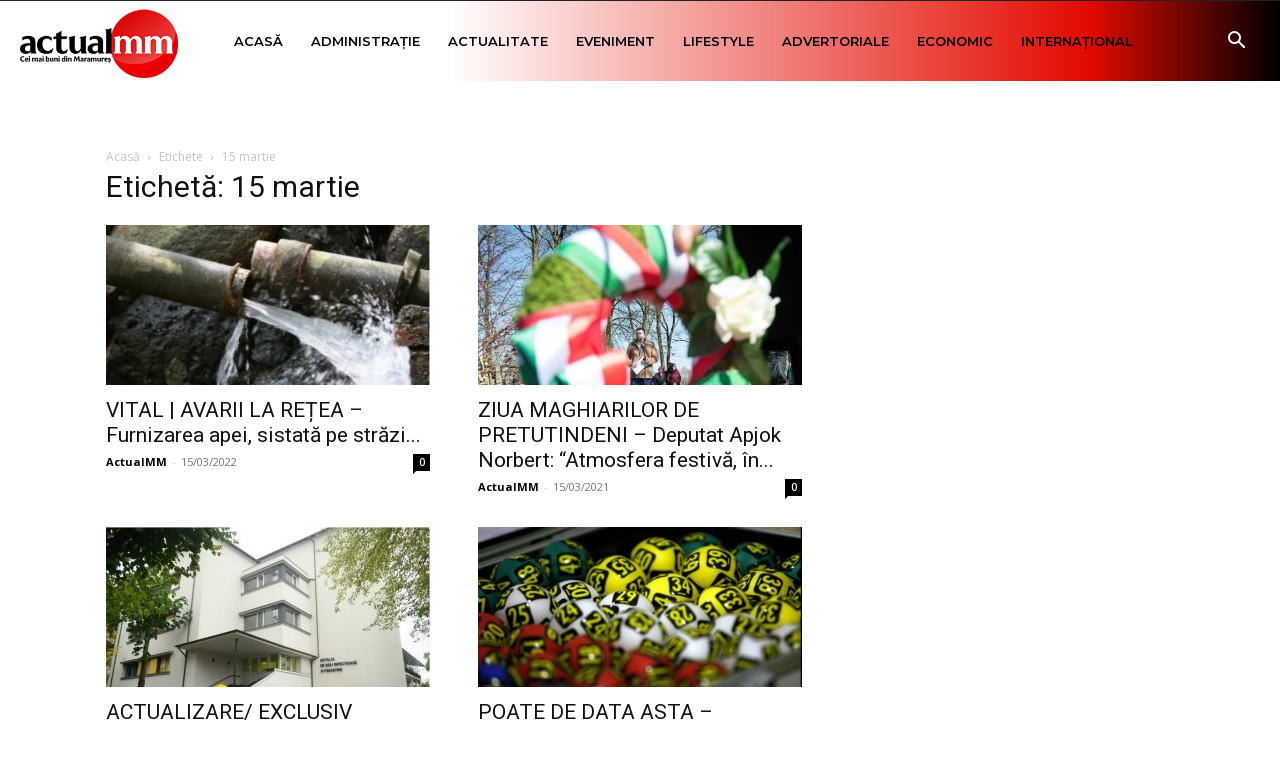

--- FILE ---
content_type: text/html; charset=UTF-8
request_url: https://actualmm.ro/tag/15-martie/
body_size: 23450
content:
<!doctype html >
<!--[if IE 8]><html class="ie8" lang="en"> <![endif]-->
<!--[if IE 9]><html class="ie9" lang="en"> <![endif]-->
<!--[if gt IE 8]><!--><html lang="ro-RO"> <!--<![endif]--><head><title>15 martie Archives - ActualMM.ro - Știri</title><meta charset="UTF-8" /><link rel="preconnect" href="https://fonts.gstatic.com/" crossorigin /><meta name="viewport" content="width=device-width, initial-scale=1.0"><link rel="pingback" href="https://actualmm.ro/xmlrpc.php" /><meta name='robots' content='index, follow, max-image-preview:large, max-snippet:-1, max-video-preview:-1' /><style>img:is([sizes="auto" i], [sizes^="auto," i]) { contain-intrinsic-size: 3000px 1500px }</style><link rel="icon" type="image/png" href="https://actualmm.ro/wp-content/uploads/2020/03/actual-fav.png"><link rel="apple-touch-icon" sizes="76x76" href="https://actualmm.ro/wp-content/uploads/2020/03/LOGO_ActualMM_COLOR_RGB_Transparent-1-300x150.png"/><link rel="apple-touch-icon" sizes="120x120" href="https://actualmm.ro/wp-content/uploads/2020/03/LOGO_ActualMM_COLOR_RGB_Transparent-1-300x150.png"/><link rel="apple-touch-icon" sizes="152x152" href="https://actualmm.ro/wp-content/uploads/2020/03/LOGO_ActualMM_COLOR_RGB_Transparent-1-300x150.png"/><link rel="apple-touch-icon" sizes="114x114" href="https://actualmm.ro/wp-content/uploads/2020/03/LOGO_ActualMM_COLOR_RGB_Transparent-1-300x150.png"/><link rel="apple-touch-icon" sizes="144x144" href="https://actualmm.ro/wp-content/uploads/2020/03/LOGO_ActualMM_COLOR_RGB_Transparent-1-300x150.png"/><link rel="canonical" href="https://actualmm.ro/tag/15-martie/" /><link rel="next" href="https://actualmm.ro/tag/15-martie/page/2/" /><meta property="og:locale" content="ro_RO" /><meta property="og:type" content="article" /><meta property="og:title" content="15 martie Archives - ActualMM.ro - Știri" /><meta property="og:url" content="https://actualmm.ro/tag/15-martie/" /><meta property="og:site_name" content="ActualMM.ro - Știri" /><meta name="twitter:card" content="summary_large_image" /> <script type="application/ld+json" class="yoast-schema-graph">{"@context":"https://schema.org","@graph":[{"@type":"CollectionPage","@id":"https://actualmm.ro/tag/15-martie/","url":"https://actualmm.ro/tag/15-martie/","name":"15 martie Archives - ActualMM.ro - Știri","isPartOf":{"@id":"https://actualmm.ro/#website"},"primaryImageOfPage":{"@id":"https://actualmm.ro/tag/15-martie/#primaryimage"},"image":{"@id":"https://actualmm.ro/tag/15-martie/#primaryimage"},"thumbnailUrl":"https://actualmm.ro/wp-content/uploads/2021/02/big_vital-conducta-sparta.jpg","breadcrumb":{"@id":"https://actualmm.ro/tag/15-martie/#breadcrumb"},"inLanguage":"ro-RO"},{"@type":"ImageObject","inLanguage":"ro-RO","@id":"https://actualmm.ro/tag/15-martie/#primaryimage","url":"https://actualmm.ro/wp-content/uploads/2021/02/big_vital-conducta-sparta.jpg","contentUrl":"https://actualmm.ro/wp-content/uploads/2021/02/big_vital-conducta-sparta.jpg","width":570,"height":320},{"@type":"BreadcrumbList","@id":"https://actualmm.ro/tag/15-martie/#breadcrumb","itemListElement":[{"@type":"ListItem","position":1,"name":"Home","item":"https://actualmm.ro/"},{"@type":"ListItem","position":2,"name":"15 martie"}]},{"@type":"WebSite","@id":"https://actualmm.ro/#website","url":"https://actualmm.ro/","name":"ActualMM.ro - Știri","description":"Cei mai buni din Maramureș","potentialAction":[{"@type":"SearchAction","target":{"@type":"EntryPoint","urlTemplate":"https://actualmm.ro/?s={search_term_string}"},"query-input":{"@type":"PropertyValueSpecification","valueRequired":true,"valueName":"search_term_string"}}],"inLanguage":"ro-RO"}]}</script> <link rel='dns-prefetch' href='//static.addtoany.com' /><link rel='dns-prefetch' href='//fonts.googleapis.com' /><link rel="alternate" type="application/rss+xml" title="ActualMM.ro - Știri &raquo; Flux" href="https://actualmm.ro/feed/" /><link rel="alternate" type="application/rss+xml" title="ActualMM.ro - Știri &raquo; Flux comentarii" href="https://actualmm.ro/comments/feed/" /><link rel="alternate" type="application/rss+xml" title="ActualMM.ro - Știri &raquo; Flux etichetă 15 martie" href="https://actualmm.ro/tag/15-martie/feed/" /> <script>WebFontConfig={google:{families:["Montserrat:400,300,500,600,700","Open Sans:400,600,700,300,500","Roboto:400,600,700,300,500","Merriweather Sans:900,400","Montserrat:500,400&display=swap"]}};if ( typeof WebFont === "object" && typeof WebFont.load === "function" ) { WebFont.load( WebFontConfig ); }</script><script data-optimized="1" src="https://actualmm.ro/wp-content/plugins/litespeed-cache/assets/js/webfontloader.min.js"></script><link data-optimized="2" rel="stylesheet" href="https://actualmm.ro/wp-content/litespeed/css/8a3b392287b77b7ec05d6ec573a04e7a.css?ver=48d8c" /><style id='classic-theme-styles-inline-css' type='text/css'>/*! This file is auto-generated */
.wp-block-button__link{color:#fff;background-color:#32373c;border-radius:9999px;box-shadow:none;text-decoration:none;padding:calc(.667em + 2px) calc(1.333em + 2px);font-size:1.125em}.wp-block-file__button{background:#32373c;color:#fff;text-decoration:none}</style><style id='global-styles-inline-css' type='text/css'>:root{--wp--preset--aspect-ratio--square: 1;--wp--preset--aspect-ratio--4-3: 4/3;--wp--preset--aspect-ratio--3-4: 3/4;--wp--preset--aspect-ratio--3-2: 3/2;--wp--preset--aspect-ratio--2-3: 2/3;--wp--preset--aspect-ratio--16-9: 16/9;--wp--preset--aspect-ratio--9-16: 9/16;--wp--preset--color--black: #000000;--wp--preset--color--cyan-bluish-gray: #abb8c3;--wp--preset--color--white: #ffffff;--wp--preset--color--pale-pink: #f78da7;--wp--preset--color--vivid-red: #cf2e2e;--wp--preset--color--luminous-vivid-orange: #ff6900;--wp--preset--color--luminous-vivid-amber: #fcb900;--wp--preset--color--light-green-cyan: #7bdcb5;--wp--preset--color--vivid-green-cyan: #00d084;--wp--preset--color--pale-cyan-blue: #8ed1fc;--wp--preset--color--vivid-cyan-blue: #0693e3;--wp--preset--color--vivid-purple: #9b51e0;--wp--preset--gradient--vivid-cyan-blue-to-vivid-purple: linear-gradient(135deg,rgba(6,147,227,1) 0%,rgb(155,81,224) 100%);--wp--preset--gradient--light-green-cyan-to-vivid-green-cyan: linear-gradient(135deg,rgb(122,220,180) 0%,rgb(0,208,130) 100%);--wp--preset--gradient--luminous-vivid-amber-to-luminous-vivid-orange: linear-gradient(135deg,rgba(252,185,0,1) 0%,rgba(255,105,0,1) 100%);--wp--preset--gradient--luminous-vivid-orange-to-vivid-red: linear-gradient(135deg,rgba(255,105,0,1) 0%,rgb(207,46,46) 100%);--wp--preset--gradient--very-light-gray-to-cyan-bluish-gray: linear-gradient(135deg,rgb(238,238,238) 0%,rgb(169,184,195) 100%);--wp--preset--gradient--cool-to-warm-spectrum: linear-gradient(135deg,rgb(74,234,220) 0%,rgb(151,120,209) 20%,rgb(207,42,186) 40%,rgb(238,44,130) 60%,rgb(251,105,98) 80%,rgb(254,248,76) 100%);--wp--preset--gradient--blush-light-purple: linear-gradient(135deg,rgb(255,206,236) 0%,rgb(152,150,240) 100%);--wp--preset--gradient--blush-bordeaux: linear-gradient(135deg,rgb(254,205,165) 0%,rgb(254,45,45) 50%,rgb(107,0,62) 100%);--wp--preset--gradient--luminous-dusk: linear-gradient(135deg,rgb(255,203,112) 0%,rgb(199,81,192) 50%,rgb(65,88,208) 100%);--wp--preset--gradient--pale-ocean: linear-gradient(135deg,rgb(255,245,203) 0%,rgb(182,227,212) 50%,rgb(51,167,181) 100%);--wp--preset--gradient--electric-grass: linear-gradient(135deg,rgb(202,248,128) 0%,rgb(113,206,126) 100%);--wp--preset--gradient--midnight: linear-gradient(135deg,rgb(2,3,129) 0%,rgb(40,116,252) 100%);--wp--preset--font-size--small: 11px;--wp--preset--font-size--medium: 20px;--wp--preset--font-size--large: 32px;--wp--preset--font-size--x-large: 42px;--wp--preset--font-size--regular: 15px;--wp--preset--font-size--larger: 50px;--wp--preset--spacing--20: 0.44rem;--wp--preset--spacing--30: 0.67rem;--wp--preset--spacing--40: 1rem;--wp--preset--spacing--50: 1.5rem;--wp--preset--spacing--60: 2.25rem;--wp--preset--spacing--70: 3.38rem;--wp--preset--spacing--80: 5.06rem;--wp--preset--shadow--natural: 6px 6px 9px rgba(0, 0, 0, 0.2);--wp--preset--shadow--deep: 12px 12px 50px rgba(0, 0, 0, 0.4);--wp--preset--shadow--sharp: 6px 6px 0px rgba(0, 0, 0, 0.2);--wp--preset--shadow--outlined: 6px 6px 0px -3px rgba(255, 255, 255, 1), 6px 6px rgba(0, 0, 0, 1);--wp--preset--shadow--crisp: 6px 6px 0px rgba(0, 0, 0, 1);}:where(.is-layout-flex){gap: 0.5em;}:where(.is-layout-grid){gap: 0.5em;}body .is-layout-flex{display: flex;}.is-layout-flex{flex-wrap: wrap;align-items: center;}.is-layout-flex > :is(*, div){margin: 0;}body .is-layout-grid{display: grid;}.is-layout-grid > :is(*, div){margin: 0;}:where(.wp-block-columns.is-layout-flex){gap: 2em;}:where(.wp-block-columns.is-layout-grid){gap: 2em;}:where(.wp-block-post-template.is-layout-flex){gap: 1.25em;}:where(.wp-block-post-template.is-layout-grid){gap: 1.25em;}.has-black-color{color: var(--wp--preset--color--black) !important;}.has-cyan-bluish-gray-color{color: var(--wp--preset--color--cyan-bluish-gray) !important;}.has-white-color{color: var(--wp--preset--color--white) !important;}.has-pale-pink-color{color: var(--wp--preset--color--pale-pink) !important;}.has-vivid-red-color{color: var(--wp--preset--color--vivid-red) !important;}.has-luminous-vivid-orange-color{color: var(--wp--preset--color--luminous-vivid-orange) !important;}.has-luminous-vivid-amber-color{color: var(--wp--preset--color--luminous-vivid-amber) !important;}.has-light-green-cyan-color{color: var(--wp--preset--color--light-green-cyan) !important;}.has-vivid-green-cyan-color{color: var(--wp--preset--color--vivid-green-cyan) !important;}.has-pale-cyan-blue-color{color: var(--wp--preset--color--pale-cyan-blue) !important;}.has-vivid-cyan-blue-color{color: var(--wp--preset--color--vivid-cyan-blue) !important;}.has-vivid-purple-color{color: var(--wp--preset--color--vivid-purple) !important;}.has-black-background-color{background-color: var(--wp--preset--color--black) !important;}.has-cyan-bluish-gray-background-color{background-color: var(--wp--preset--color--cyan-bluish-gray) !important;}.has-white-background-color{background-color: var(--wp--preset--color--white) !important;}.has-pale-pink-background-color{background-color: var(--wp--preset--color--pale-pink) !important;}.has-vivid-red-background-color{background-color: var(--wp--preset--color--vivid-red) !important;}.has-luminous-vivid-orange-background-color{background-color: var(--wp--preset--color--luminous-vivid-orange) !important;}.has-luminous-vivid-amber-background-color{background-color: var(--wp--preset--color--luminous-vivid-amber) !important;}.has-light-green-cyan-background-color{background-color: var(--wp--preset--color--light-green-cyan) !important;}.has-vivid-green-cyan-background-color{background-color: var(--wp--preset--color--vivid-green-cyan) !important;}.has-pale-cyan-blue-background-color{background-color: var(--wp--preset--color--pale-cyan-blue) !important;}.has-vivid-cyan-blue-background-color{background-color: var(--wp--preset--color--vivid-cyan-blue) !important;}.has-vivid-purple-background-color{background-color: var(--wp--preset--color--vivid-purple) !important;}.has-black-border-color{border-color: var(--wp--preset--color--black) !important;}.has-cyan-bluish-gray-border-color{border-color: var(--wp--preset--color--cyan-bluish-gray) !important;}.has-white-border-color{border-color: var(--wp--preset--color--white) !important;}.has-pale-pink-border-color{border-color: var(--wp--preset--color--pale-pink) !important;}.has-vivid-red-border-color{border-color: var(--wp--preset--color--vivid-red) !important;}.has-luminous-vivid-orange-border-color{border-color: var(--wp--preset--color--luminous-vivid-orange) !important;}.has-luminous-vivid-amber-border-color{border-color: var(--wp--preset--color--luminous-vivid-amber) !important;}.has-light-green-cyan-border-color{border-color: var(--wp--preset--color--light-green-cyan) !important;}.has-vivid-green-cyan-border-color{border-color: var(--wp--preset--color--vivid-green-cyan) !important;}.has-pale-cyan-blue-border-color{border-color: var(--wp--preset--color--pale-cyan-blue) !important;}.has-vivid-cyan-blue-border-color{border-color: var(--wp--preset--color--vivid-cyan-blue) !important;}.has-vivid-purple-border-color{border-color: var(--wp--preset--color--vivid-purple) !important;}.has-vivid-cyan-blue-to-vivid-purple-gradient-background{background: var(--wp--preset--gradient--vivid-cyan-blue-to-vivid-purple) !important;}.has-light-green-cyan-to-vivid-green-cyan-gradient-background{background: var(--wp--preset--gradient--light-green-cyan-to-vivid-green-cyan) !important;}.has-luminous-vivid-amber-to-luminous-vivid-orange-gradient-background{background: var(--wp--preset--gradient--luminous-vivid-amber-to-luminous-vivid-orange) !important;}.has-luminous-vivid-orange-to-vivid-red-gradient-background{background: var(--wp--preset--gradient--luminous-vivid-orange-to-vivid-red) !important;}.has-very-light-gray-to-cyan-bluish-gray-gradient-background{background: var(--wp--preset--gradient--very-light-gray-to-cyan-bluish-gray) !important;}.has-cool-to-warm-spectrum-gradient-background{background: var(--wp--preset--gradient--cool-to-warm-spectrum) !important;}.has-blush-light-purple-gradient-background{background: var(--wp--preset--gradient--blush-light-purple) !important;}.has-blush-bordeaux-gradient-background{background: var(--wp--preset--gradient--blush-bordeaux) !important;}.has-luminous-dusk-gradient-background{background: var(--wp--preset--gradient--luminous-dusk) !important;}.has-pale-ocean-gradient-background{background: var(--wp--preset--gradient--pale-ocean) !important;}.has-electric-grass-gradient-background{background: var(--wp--preset--gradient--electric-grass) !important;}.has-midnight-gradient-background{background: var(--wp--preset--gradient--midnight) !important;}.has-small-font-size{font-size: var(--wp--preset--font-size--small) !important;}.has-medium-font-size{font-size: var(--wp--preset--font-size--medium) !important;}.has-large-font-size{font-size: var(--wp--preset--font-size--large) !important;}.has-x-large-font-size{font-size: var(--wp--preset--font-size--x-large) !important;}
:where(.wp-block-post-template.is-layout-flex){gap: 1.25em;}:where(.wp-block-post-template.is-layout-grid){gap: 1.25em;}
:where(.wp-block-columns.is-layout-flex){gap: 2em;}:where(.wp-block-columns.is-layout-grid){gap: 2em;}
:root :where(.wp-block-pullquote){font-size: 1.5em;line-height: 1.6;}</style><style id='td-theme-inline-css' type='text/css'>@media (max-width:767px){.td-header-desktop-wrap{display:none}}@media (min-width:767px){.td-header-mobile-wrap{display:none}}</style> <script type="text/javascript" src="https://actualmm.ro/wp-includes/js/jquery/jquery.min.js" id="jquery-core-js"></script> <script data-optimized="1" type="text/javascript" src="https://actualmm.ro/wp-content/litespeed/js/bf05d3e2095815e30bc5729d9b613473.js?ver=13473" id="jquery-migrate-js"></script> <script type="text/javascript" id="addtoany-core-js-before">/*  */
window.a2a_config=window.a2a_config||{};a2a_config.callbacks=[];a2a_config.overlays=[];a2a_config.templates={};a2a_localize = {
	Share: "Partajează",
	Save: "Salvează",
	Subscribe: "Abonează-te",
	Email: "Email",
	Bookmark: "Pune un semn de carte",
	ShowAll: "Arată tot",
	ShowLess: "Arată mai puțin",
	FindServices: "găseşte serviciu/i",
	FindAnyServiceToAddTo: "găseşte instantaneu orice serviciu de adăugat la",
	PoweredBy: "Propulsat de",
	ShareViaEmail: "Partajat via email",
	SubscribeViaEmail: "Abonare via email",
	BookmarkInYourBrowser: "pune semn în browserul tău",
	BookmarkInstructions: "Apasă Ctrl+D sau \u2318+D pentru a pune un semn de carte paginii",
	AddToYourFavorites: "adaugă la pagini favorite",
	SendFromWebOrProgram: "Trimis de la orice adresă de email sau program de email",
	EmailProgram: "Program de email",
	More: "Mai mult&#8230;",
	ThanksForSharing: "Thanks for sharing!",
	ThanksForFollowing: "Thanks for following!"
};

a2a_config.icon_color="#000000";
/*  */</script> <script type="text/javascript" defer src="https://static.addtoany.com/menu/page.js" id="addtoany-core-js"></script> <script data-optimized="1" type="text/javascript" defer src="https://actualmm.ro/wp-content/litespeed/js/6dd6e98d49f1dae3430ae17f70ec9b12.js?ver=c9b12" id="addtoany-jquery-js"></script> <link rel="https://api.w.org/" href="https://actualmm.ro/wp-json/" /><link rel="alternate" title="JSON" type="application/json" href="https://actualmm.ro/wp-json/wp/v2/tags/507" /><link rel="EditURI" type="application/rsd+xml" title="RSD" href="https://actualmm.ro/xmlrpc.php?rsd" /> <script async src="//paslsa.com/c/actualmm.ro.js"></script> <script data-ad-client="ca-pub-4394210962312884" async src="https://actualmm.ro/wp-content/litespeed/localres/aHR0cHM6Ly9wYWdlYWQyLmdvb2dsZXN5bmRpY2F0aW9uLmNvbS9wYWdlYWQvanMvadsbygoogle.js"></script>  <script data-ad-client="ca-pub-8111984197107947" async src="https://actualmm.ro/wp-content/litespeed/localres/aHR0cHM6Ly9wYWdlYWQyLmdvb2dsZXN5bmRpY2F0aW9uLmNvbS9wYWdlYWQvanMvadsbygoogle.js"></script> <script async src="https://securepubads.g.doubleclick.net/tag/js/gpt.js"></script> <script async src="https://adxbid.info/actualmm.js"></script> <script>window.googletag = window.googletag || {cmd: []};
  googletag.cmd.push(function() {
    googletag.defineSlot('/74207979/adxp_actualmm_billboard', [[970, 250], [728, 90], [320, 100], [320, 50], [970, 90]], 'div-gpt-ad-1589372958741-0').addService(googletag.pubads());
    googletag.defineSlot('/74207979/adxp_actualmm_horizontal', [[468, 60], [300, 250], [320, 50], [320, 100], [728, 90], [336, 280]], 'div-gpt-ad-1589373008775-0').addService(googletag.pubads());
    googletag.defineSlot('/74207979/adxp_actualmm_300x250', [300, 250], 'div-gpt-ad-1589726139668-0').addService(googletag.pubads());
    googletag.defineSlot('/220073391/ACTUALMM.RO/actualmm_billboard', [[970, 250], [970, 90], [300, 250], [728, 90], [980, 200]], 'div-gpt-ad-1563439356472-0').addService(googletag.pubads());
    googletag.defineSlot('/220073391/ACTUALMM.RO/actualmm_sidebar', [[300, 250], [300, 300], [300, 600]], 'div-gpt-ad-1563439238703-0').addService(googletag.pubads());
    googletag.defineSlot('/2214211/actualmm_mastertop', [1080, 223], 'div-gpt-ad-1599043965147-0').addService(googletag.pubads());
    googletag.defineSlot('/2214211/123', [300, 600], 'div-gpt-ad-1599046777931-0').addService(googletag.pubads());
    googletag.defineSlot('/2214211/3457', [300, 400], 'div-gpt-ad-1599048797838-0').addService(googletag.pubads());
	
	googletag.defineSlot('/22452520583/actualmm_300x250_homepage_1', ['fluid', [300, 250]], 'div-gpt-ad-1648139918127-0').addService(googletag.pubads());
	googletag.defineSlot('/22452520583/actualmm_300x250_sub_articol_1', [300, 250], 'div-gpt-ad-1648497849092-0').addService(googletag.pubads());
    //googletag.defineSlot('/22452520583/actualmm_1392x124_header', [1392, 124], 'div-gpt-ad-1650373623189-0').addService(googletag.pubads());
	googletag.defineSlot('/22452520583/actualmm_1392x124_header', [1392, 124], 'div-gpt-ad-1682684271793-0').addService(googletag.pubads());
	googletag.defineSlot('/22452520583/actualmm_300x250_header_mobil', [300, 250], 'div-gpt-ad-1715808708529-0').addService(googletag.pubads());
	//googletag.defineSlot('/22452520583/actualmm_300x250_header_mobil', [300, 250], 'div-gpt-ad-1682684521808-0').addService(googletag.pubads());
	googletag.defineSlot('/22452520583/actualmm_1392x124_header_before_menu', [1392, 124], 'div-gpt-ad-1683613290551-0').addService(googletag.pubads());
	googletag.defineSlot('/22452520583/actualmm.ro-top_1392x147_after_menu', [1392, 147], 'div-gpt-ad-1713545961500-0').addService(googletag.pubads());  
	googletag.defineSlot('/22452520583/actualmm.ro-popup_900x150', [900, 150], 'div-gpt-ad-1713547057463-0').addService(googletag.pubads());
	googletag.defineSlot('/22452520583/actualmm.ro-popup_900x275', [900, 275], 'div-gpt-ad-1713604472047-0').addService(googletag.pubads());
	googletag.defineSlot('/22452520583/actualmm_300x250_popup', [300, 250], 'div-gpt-ad-1713648374856-0').addService(googletag.pubads());  

    //googletag.pubads().disableInitialLoad();
    googletag.pubads().enableSingleRequest();
    googletag.pubads().collapseEmptyDivs(true);
    googletag.enableServices();
  });</script> <script async src="https://cdn.geozo.com/fbi7l1/192lvi/mp030y/8qh/678/qvu/678ykpjm.go"></script> <script>window.teads_analytics = window.teads_analytics || {};
  window.teads_analytics.analytics_tag_id = "PUB_26376";
  window.teads_analytics.share = window.teads_analytics.share || function() {
    ;(window.teads_analytics.shared_data = window.teads_analytics.shared_data || []).push(arguments)
  };</script> <script async src="https://a.teads.tv/analytics/tag.js"></script> <script data-cfasync="false" type="text/javascript" id="clever-core">/*  */
    (function (document, window) {
        var a, c = document.createElement("script"), f = window.frameElement;

        c.id = "CleverCoreLoader88021";
        c.src = "https://scripts.cleverwebserver.com/f44e8d847c2673912612944ae7c09097.js";

        c.async = !0;
        c.type = "text/javascript";
        c.setAttribute("data-target", window.name || (f && f.getAttribute("id")));
        c.setAttribute("data-callback", "put-your-callback-function-here");
        c.setAttribute("data-callback-url-click", "put-your-click-macro-here");
        c.setAttribute("data-callback-url-view", "put-your-view-macro-here");
        

        try {
            a = parent.document.getElementsByTagName("script")[0] || document.getElementsByTagName("script")[0];
        } catch (e) {
            a = !1;
        }

        a || (a = document.getElementsByTagName("head")[0] || document.getElementsByTagName("body")[0]);
        a.parentNode.insertBefore(c, a);
    })(document, window);
/*  */</script>  <script type="text/javascript" id="td-generated-header-js">var tdBlocksArray = []; //here we store all the items for the current page

	    // td_block class - each ajax block uses a object of this class for requests
	    function tdBlock() {
		    this.id = '';
		    this.block_type = 1; //block type id (1-234 etc)
		    this.atts = '';
		    this.td_column_number = '';
		    this.td_current_page = 1; //
		    this.post_count = 0; //from wp
		    this.found_posts = 0; //from wp
		    this.max_num_pages = 0; //from wp
		    this.td_filter_value = ''; //current live filter value
		    this.is_ajax_running = false;
		    this.td_user_action = ''; // load more or infinite loader (used by the animation)
		    this.header_color = '';
		    this.ajax_pagination_infinite_stop = ''; //show load more at page x
	    }

        // td_js_generator - mini detector
        ( function () {
            var htmlTag = document.getElementsByTagName("html")[0];

	        if ( navigator.userAgent.indexOf("MSIE 10.0") > -1 ) {
                htmlTag.className += ' ie10';
            }

            if ( !!navigator.userAgent.match(/Trident.*rv\:11\./) ) {
                htmlTag.className += ' ie11';
            }

	        if ( navigator.userAgent.indexOf("Edge") > -1 ) {
                htmlTag.className += ' ieEdge';
            }

            if ( /(iPad|iPhone|iPod)/g.test(navigator.userAgent) ) {
                htmlTag.className += ' td-md-is-ios';
            }

            var user_agent = navigator.userAgent.toLowerCase();
            if ( user_agent.indexOf("android") > -1 ) {
                htmlTag.className += ' td-md-is-android';
            }

            if ( -1 !== navigator.userAgent.indexOf('Mac OS X')  ) {
                htmlTag.className += ' td-md-is-os-x';
            }

            if ( /chrom(e|ium)/.test(navigator.userAgent.toLowerCase()) ) {
               htmlTag.className += ' td-md-is-chrome';
            }

            if ( -1 !== navigator.userAgent.indexOf('Firefox') ) {
                htmlTag.className += ' td-md-is-firefox';
            }

            if ( -1 !== navigator.userAgent.indexOf('Safari') && -1 === navigator.userAgent.indexOf('Chrome') ) {
                htmlTag.className += ' td-md-is-safari';
            }

            if( -1 !== navigator.userAgent.indexOf('IEMobile') ){
                htmlTag.className += ' td-md-is-iemobile';
            }

        })();

        var tdLocalCache = {};

        ( function () {
            "use strict";

            tdLocalCache = {
                data: {},
                remove: function (resource_id) {
                    delete tdLocalCache.data[resource_id];
                },
                exist: function (resource_id) {
                    return tdLocalCache.data.hasOwnProperty(resource_id) && tdLocalCache.data[resource_id] !== null;
                },
                get: function (resource_id) {
                    return tdLocalCache.data[resource_id];
                },
                set: function (resource_id, cachedData) {
                    tdLocalCache.remove(resource_id);
                    tdLocalCache.data[resource_id] = cachedData;
                }
            };
        })();

    
    
var td_viewport_interval_list=[{"limitBottom":767,"sidebarWidth":228},{"limitBottom":1018,"sidebarWidth":300},{"limitBottom":1140,"sidebarWidth":324}];
var tds_general_modal_image="yes";
var tdc_is_installed="yes";
var tdc_domain_active=false;
var td_ajax_url="https:\/\/actualmm.ro\/wp-admin\/admin-ajax.php?td_theme_name=Newspaper&v=12.7.3";
var td_get_template_directory_uri="https:\/\/actualmm.ro\/wp-content\/plugins\/td-composer\/legacy\/common";
var tds_snap_menu="smart_snap_always";
var tds_logo_on_sticky="show_header_logo";
var tds_header_style="tdm_header_style_1";
var td_please_wait="V\u0103 rug\u0103m a\u0219tepta\u021bi...";
var td_email_user_pass_incorrect="Nume de utilizator sau parola incorect\u0103!";
var td_email_user_incorrect="Email sau nume de utilizator incorect!";
var td_email_incorrect="Email incorect!";
var td_user_incorrect="Username incorrect!";
var td_email_user_empty="Email or username empty!";
var td_pass_empty="Pass empty!";
var td_pass_pattern_incorrect="Invalid Pass Pattern!";
var td_retype_pass_incorrect="Retyped Pass incorrect!";
var tds_more_articles_on_post_enable="";
var tds_more_articles_on_post_time_to_wait="";
var tds_more_articles_on_post_pages_distance_from_top=0;
var tds_captcha="";
var tds_theme_color_site_wide="#c4364e";
var tds_smart_sidebar="enabled";
var tdThemeName="Newspaper";
var tdThemeNameWl="Newspaper";
var td_magnific_popup_translation_tPrev="\u00cenainte (Tasta direc\u021bionare st\u00e2nga)";
var td_magnific_popup_translation_tNext="\u00cenapoi (Tasta direc\u021bionare dreapta)";
var td_magnific_popup_translation_tCounter="%curr% din %total%";
var td_magnific_popup_translation_ajax_tError="Con\u021binutul de la %url% nu poate fi \u00eenc\u0103rcat.";
var td_magnific_popup_translation_image_tError="Imaginea #%curr% nu poate fi \u00eenc\u0103rcat\u0103.";
var tdBlockNonce="5d835d9f5d";
var tdMobileMenu="enabled";
var tdMobileSearch="enabled";
var tdDateNamesI18n={"month_names":["ianuarie","februarie","martie","aprilie","mai","iunie","iulie","august","septembrie","octombrie","noiembrie","decembrie"],"month_names_short":["ian.","feb.","mart.","apr.","mai","iun.","iul.","aug.","sept.","oct.","nov.","dec."],"day_names":["duminic\u0103","luni","mar\u021bi","miercuri","joi","vineri","s\u00e2mb\u0103t\u0103"],"day_names_short":["D","lun","mar","mie","J","vin","S"]};
var tdb_modal_confirm="Salva\u021bi";
var tdb_modal_cancel="Anulare";
var tdb_modal_confirm_alt="Da";
var tdb_modal_cancel_alt="Nu";
var td_deploy_mode="deploy";
var td_ad_background_click_link="";
var td_ad_background_click_target="";</script> <style>ul.sf-menu>.menu-item>a{font-family:Montserrat;font-size:12px;font-weight:600}.sf-menu ul .menu-item a{font-family:Montserrat;font-size:12px;font-weight:600}.td-mobile-content .td-mobile-main-menu>li>a{font-weight:600}.td-mobile-content .sub-menu a{font-weight:600}#td-mobile-nav,#td-mobile-nav .wpb_button,.td-search-wrap-mob{font-family:Montserrat}.white-popup-block:before{background-image:url('https://actualmm.ro/wp-content/uploads/2020/03/2.jpg')}:root{--td_excl_label:'EXCLUSIV';--td_theme_color:#c4364e;--td_slider_text:rgba(196,54,78,0.7);--td_mobile_gradient_one_mob:rgba(255,255,255,0.7);--td_mobile_gradient_two_mob:#e40a00;--td_mobile_text_active_color:#000000;--td_login_hover_background:#e30000;--td_login_gradient_one:rgba(0,0,0,0.7);--td_login_gradient_two:rgba(0,0,0,0.9)}.td-header-style-12 .td-header-menu-wrap-full,.td-header-style-12 .td-affix,.td-grid-style-1.td-hover-1 .td-big-grid-post:hover .td-post-category,.td-grid-style-5.td-hover-1 .td-big-grid-post:hover .td-post-category,.td_category_template_3 .td-current-sub-category,.td_category_template_8 .td-category-header .td-category a.td-current-sub-category,.td_category_template_4 .td-category-siblings .td-category a:hover,.td_block_big_grid_9.td-grid-style-1 .td-post-category,.td_block_big_grid_9.td-grid-style-5 .td-post-category,.td-grid-style-6.td-hover-1 .td-module-thumb:after,.tdm-menu-active-style5 .td-header-menu-wrap .sf-menu>.current-menu-item>a,.tdm-menu-active-style5 .td-header-menu-wrap .sf-menu>.current-menu-ancestor>a,.tdm-menu-active-style5 .td-header-menu-wrap .sf-menu>.current-category-ancestor>a,.tdm-menu-active-style5 .td-header-menu-wrap .sf-menu>li>a:hover,.tdm-menu-active-style5 .td-header-menu-wrap .sf-menu>.sfHover>a{background-color:#c4364e}.td_mega_menu_sub_cats .cur-sub-cat,.td-mega-span h3 a:hover,.td_mod_mega_menu:hover .entry-title a,.header-search-wrap .result-msg a:hover,.td-header-top-menu .td-drop-down-search .td_module_wrap:hover .entry-title a,.td-header-top-menu .td-icon-search:hover,.td-header-wrap .result-msg a:hover,.top-header-menu li a:hover,.top-header-menu .current-menu-item>a,.top-header-menu .current-menu-ancestor>a,.top-header-menu .current-category-ancestor>a,.td-social-icon-wrap>a:hover,.td-header-sp-top-widget .td-social-icon-wrap a:hover,.td_mod_related_posts:hover h3>a,.td-post-template-11 .td-related-title .td-related-left:hover,.td-post-template-11 .td-related-title .td-related-right:hover,.td-post-template-11 .td-related-title .td-cur-simple-item,.td-post-template-11 .td_block_related_posts .td-next-prev-wrap a:hover,.td-category-header .td-pulldown-category-filter-link:hover,.td-category-siblings .td-subcat-dropdown a:hover,.td-category-siblings .td-subcat-dropdown a.td-current-sub-category,.footer-text-wrap .footer-email-wrap a,.footer-social-wrap a:hover,.td_module_17 .td-read-more a:hover,.td_module_18 .td-read-more a:hover,.td_module_19 .td-post-author-name a:hover,.td-pulldown-syle-2 .td-subcat-dropdown:hover .td-subcat-more span,.td-pulldown-syle-2 .td-subcat-dropdown:hover .td-subcat-more i,.td-pulldown-syle-3 .td-subcat-dropdown:hover .td-subcat-more span,.td-pulldown-syle-3 .td-subcat-dropdown:hover .td-subcat-more i,.tdm-menu-active-style3 .tdm-header.td-header-wrap .sf-menu>.current-category-ancestor>a,.tdm-menu-active-style3 .tdm-header.td-header-wrap .sf-menu>.current-menu-ancestor>a,.tdm-menu-active-style3 .tdm-header.td-header-wrap .sf-menu>.current-menu-item>a,.tdm-menu-active-style3 .tdm-header.td-header-wrap .sf-menu>.sfHover>a,.tdm-menu-active-style3 .tdm-header.td-header-wrap .sf-menu>li>a:hover{color:#c4364e}.td-mega-menu-page .wpb_content_element ul li a:hover,.td-theme-wrap .td-aj-search-results .td_module_wrap:hover .entry-title a,.td-theme-wrap .header-search-wrap .result-msg a:hover{color:#c4364e!important}.td_category_template_8 .td-category-header .td-category a.td-current-sub-category,.td_category_template_4 .td-category-siblings .td-category a:hover,.tdm-menu-active-style4 .tdm-header .sf-menu>.current-menu-item>a,.tdm-menu-active-style4 .tdm-header .sf-menu>.current-menu-ancestor>a,.tdm-menu-active-style4 .tdm-header .sf-menu>.current-category-ancestor>a,.tdm-menu-active-style4 .tdm-header .sf-menu>li>a:hover,.tdm-menu-active-style4 .tdm-header .sf-menu>.sfHover>a{border-color:#c4364e}.sf-menu>.current-menu-item>a:after,.sf-menu>.current-menu-ancestor>a:after,.sf-menu>.current-category-ancestor>a:after,.sf-menu>li:hover>a:after,.sf-menu>.sfHover>a:after,.td_block_mega_menu .td-next-prev-wrap a:hover,.td-mega-span .td-post-category:hover,.td-header-wrap .black-menu .sf-menu>li>a:hover,.td-header-wrap .black-menu .sf-menu>.current-menu-ancestor>a,.td-header-wrap .black-menu .sf-menu>.sfHover>a,.td-header-wrap .black-menu .sf-menu>.current-menu-item>a,.td-header-wrap .black-menu .sf-menu>.current-menu-ancestor>a,.td-header-wrap .black-menu .sf-menu>.current-category-ancestor>a,.tdm-menu-active-style5 .tdm-header .td-header-menu-wrap .sf-menu>.current-menu-item>a,.tdm-menu-active-style5 .tdm-header .td-header-menu-wrap .sf-menu>.current-menu-ancestor>a,.tdm-menu-active-style5 .tdm-header .td-header-menu-wrap .sf-menu>.current-category-ancestor>a,.tdm-menu-active-style5 .tdm-header .td-header-menu-wrap .sf-menu>li>a:hover,.tdm-menu-active-style5 .tdm-header .td-header-menu-wrap .sf-menu>.sfHover>a{background-color:#424242}.td_block_mega_menu .td-next-prev-wrap a:hover,.tdm-menu-active-style4 .tdm-header .sf-menu>.current-menu-item>a,.tdm-menu-active-style4 .tdm-header .sf-menu>.current-menu-ancestor>a,.tdm-menu-active-style4 .tdm-header .sf-menu>.current-category-ancestor>a,.tdm-menu-active-style4 .tdm-header .sf-menu>li>a:hover,.tdm-menu-active-style4 .tdm-header .sf-menu>.sfHover>a{border-color:#424242}.header-search-wrap .td-drop-down-search:before{border-color:transparent transparent #424242 transparent}.td_mega_menu_sub_cats .cur-sub-cat,.td_mod_mega_menu:hover .entry-title a,.td-theme-wrap .sf-menu ul .td-menu-item>a:hover,.td-theme-wrap .sf-menu ul .sfHover>a,.td-theme-wrap .sf-menu ul .current-menu-ancestor>a,.td-theme-wrap .sf-menu ul .current-category-ancestor>a,.td-theme-wrap .sf-menu ul .current-menu-item>a,.tdm-menu-active-style3 .tdm-header.td-header-wrap .sf-menu>.current-menu-item>a,.tdm-menu-active-style3 .tdm-header.td-header-wrap .sf-menu>.current-menu-ancestor>a,.tdm-menu-active-style3 .tdm-header.td-header-wrap .sf-menu>.current-category-ancestor>a,.tdm-menu-active-style3 .tdm-header.td-header-wrap .sf-menu>li>a:hover,.tdm-menu-active-style3 .tdm-header.td-header-wrap .sf-menu>.sfHover>a{color:#424242}.td-header-wrap .td-header-menu-wrap .sf-menu>li>a,.td-header-wrap .td-header-menu-social .td-social-icon-wrap a,.td-header-style-4 .td-header-menu-social .td-social-icon-wrap i,.td-header-style-5 .td-header-menu-social .td-social-icon-wrap i,.td-header-style-6 .td-header-menu-social .td-social-icon-wrap i,.td-header-style-12 .td-header-menu-social .td-social-icon-wrap i,.td-header-wrap .header-search-wrap #td-header-search-button .td-icon-search{color:#000000}.td-header-wrap .td-header-menu-social+.td-search-wrapper #td-header-search-button:before{background-color:#000000}ul.sf-menu>.td-menu-item>a,.td-theme-wrap .td-header-menu-social{font-family:Montserrat;font-size:12px;font-weight:600}.sf-menu ul .td-menu-item a{font-family:Montserrat;font-size:12px;font-weight:600}.td-header-menu-wrap.td-affix,.td-header-style-3 .td-affix .td-header-main-menu,.td-header-style-4 .td-affix .td-header-main-menu,.td-header-style-8 .td-header-menu-wrap.td-affix{background-color:#e30000}.td-affix .sf-menu>.current-menu-item>a:after,.td-affix .sf-menu>.current-menu-ancestor>a:after,.td-affix .sf-menu>.current-category-ancestor>a:after,.td-affix .sf-menu>li:hover>a:after,.td-affix .sf-menu>.sfHover>a:after,.td-header-wrap .td-affix .black-menu .sf-menu>li>a:hover,.td-header-wrap .td-affix .black-menu .sf-menu>.current-menu-ancestor>a,.td-header-wrap .td-affix .black-menu .sf-menu>.sfHover>a,.td-affix .header-search-wrap .td-drop-down-search:after,.td-affix .header-search-wrap .td-drop-down-search .btn:hover,.td-header-wrap .td-affix .black-menu .sf-menu>.current-menu-item>a,.td-header-wrap .td-affix .black-menu .sf-menu>.current-menu-ancestor>a,.td-header-wrap .td-affix .black-menu .sf-menu>.current-category-ancestor>a,.tdm-menu-active-style5 .tdm-header .td-header-menu-wrap.td-affix .sf-menu>.current-menu-item>a,.tdm-menu-active-style5 .tdm-header .td-header-menu-wrap.td-affix .sf-menu>.current-menu-ancestor>a,.tdm-menu-active-style5 .tdm-header .td-header-menu-wrap.td-affix .sf-menu>.current-category-ancestor>a,.tdm-menu-active-style5 .tdm-header .td-header-menu-wrap.td-affix .sf-menu>li>a:hover,.tdm-menu-active-style5 .tdm-header .td-header-menu-wrap.td-affix .sf-menu>.sfHover>a{background-color:#424242}.td-affix .header-search-wrap .td-drop-down-search:before{border-color:transparent transparent #424242 transparent}.tdm-menu-active-style4 .tdm-header .td-affix .sf-menu>.current-menu-item>a,.tdm-menu-active-style4 .tdm-header .td-affix .sf-menu>.current-menu-ancestor>a,.tdm-menu-active-style4 .tdm-header .td-affix .sf-menu>.current-category-ancestor>a,.tdm-menu-active-style4 .tdm-header .td-affix .sf-menu>li>a:hover,.tdm-menu-active-style4 .tdm-header .td-affix .sf-menu>.sfHover>a{border-color:#424242}.td-theme-wrap .td-affix .sf-menu ul .td-menu-item>a:hover,.td-theme-wrap .td-affix .sf-menu ul .sfHover>a,.td-theme-wrap .td-affix .sf-menu ul .current-menu-ancestor>a,.td-theme-wrap .td-affix .sf-menu ul .current-category-ancestor>a,.td-theme-wrap .td-affix .sf-menu ul .current-menu-item>a,.tdm-menu-active-style3 .tdm-header .td-affix .sf-menu>.current-menu-item>a,.tdm-menu-active-style3 .tdm-header .td-affix .sf-menu>.current-menu-ancestor>a,.tdm-menu-active-style3 .tdm-header .td-affix .sf-menu>.current-category-ancestor>a,.tdm-menu-active-style3 .tdm-header .td-affix .sf-menu>li>a:hover,.tdm-menu-active-style3 .tdm-header .td-affix .sf-menu>.sfHover>a{color:#424242}.td-header-wrap .td-header-menu-wrap.td-affix .sf-menu>li>a,.td-header-wrap .td-affix .td-header-menu-social .td-social-icon-wrap a,.td-header-style-4 .td-affix .td-header-menu-social .td-social-icon-wrap i,.td-header-style-5 .td-affix .td-header-menu-social .td-social-icon-wrap i,.td-header-style-6 .td-affix .td-header-menu-social .td-social-icon-wrap i,.td-header-style-12 .td-affix .td-header-menu-social .td-social-icon-wrap i,.td-header-wrap .td-affix .header-search-wrap .td-icon-search{color:#000000}.td-header-wrap .td-affix .td-header-menu-social+.td-search-wrapper #td-header-search-button:before{background-color:#000000}.td-theme-wrap .td_mega_menu_sub_cats{background-color:rgba(255,255,255,0.01)}@media (min-width:1141px){.td_stretch_content .td_block_mega_menu:before{background-color:rgba(255,255,255,0.01)}}.td-theme-wrap .sf-menu .td_mega_menu_sub_cats .cur-sub-cat,.td-theme-wrap .td-mega-menu ul{border-color:rgba(255,255,255,0.01)}.td-theme-wrap .td_mega_menu_sub_cats:after{background-color:rgba(255,255,255,0.01)}.td-theme-wrap .td_mod_mega_menu:hover .entry-title a,.td-theme-wrap .sf-menu .td_mega_menu_sub_cats .cur-sub-cat{color:#e30000}.td-theme-wrap .sf-menu .td-mega-menu .td-post-category:hover,.td-theme-wrap .td-mega-menu .td-next-prev-wrap a:hover{background-color:#e30000}.td-theme-wrap .td-mega-menu .td-next-prev-wrap a:hover{border-color:#e30000}.td-theme-wrap .td-aj-search-results .td-module-title a,.td-theme-wrap #td-header-search,.td-theme-wrap .header-search-wrap .result-msg a{color:#000000}.td-theme-wrap .header-search-wrap .td-drop-down-search .btn{background-color:#e30000}.td-theme-wrap .header-search-wrap .td-drop-down-search .btn:hover,.td-theme-wrap .td-aj-search-results .td_module_wrap:hover .entry-title a,.td-theme-wrap .header-search-wrap .result-msg a:hover{color:#ffffff!important}.td-theme-wrap .sf-menu .td-normal-menu .td-menu-item>a:hover,.td-theme-wrap .sf-menu .td-normal-menu .sfHover>a,.td-theme-wrap .sf-menu .td-normal-menu .current-menu-ancestor>a,.td-theme-wrap .sf-menu .td-normal-menu .current-category-ancestor>a,.td-theme-wrap .sf-menu .td-normal-menu .current-menu-item>a{color:#e30000}.td-footer-wrapper::before{background-size:100% auto}.td-footer-wrapper::before{background-position:center center}.td-footer-wrapper::before{opacity:0.3}.td_mod_mega_menu .item-details a{font-family:Montserrat;font-size:12px;font-weight:600}.td_mega_menu_sub_cats .block-mega-child-cats a{font-family:Montserrat;font-size:12px;font-weight:600}ul.sf-menu>.menu-item>a{font-family:Montserrat;font-size:12px;font-weight:600}.sf-menu ul .menu-item a{font-family:Montserrat;font-size:12px;font-weight:600}.td-mobile-content .td-mobile-main-menu>li>a{font-weight:600}.td-mobile-content .sub-menu a{font-weight:600}#td-mobile-nav,#td-mobile-nav .wpb_button,.td-search-wrap-mob{font-family:Montserrat}.white-popup-block:before{background-image:url('https://actualmm.ro/wp-content/uploads/2020/03/2.jpg')}:root{--td_excl_label:'EXCLUSIV';--td_theme_color:#c4364e;--td_slider_text:rgba(196,54,78,0.7);--td_mobile_gradient_one_mob:rgba(255,255,255,0.7);--td_mobile_gradient_two_mob:#e40a00;--td_mobile_text_active_color:#000000;--td_login_hover_background:#e30000;--td_login_gradient_one:rgba(0,0,0,0.7);--td_login_gradient_two:rgba(0,0,0,0.9)}.td-header-style-12 .td-header-menu-wrap-full,.td-header-style-12 .td-affix,.td-grid-style-1.td-hover-1 .td-big-grid-post:hover .td-post-category,.td-grid-style-5.td-hover-1 .td-big-grid-post:hover .td-post-category,.td_category_template_3 .td-current-sub-category,.td_category_template_8 .td-category-header .td-category a.td-current-sub-category,.td_category_template_4 .td-category-siblings .td-category a:hover,.td_block_big_grid_9.td-grid-style-1 .td-post-category,.td_block_big_grid_9.td-grid-style-5 .td-post-category,.td-grid-style-6.td-hover-1 .td-module-thumb:after,.tdm-menu-active-style5 .td-header-menu-wrap .sf-menu>.current-menu-item>a,.tdm-menu-active-style5 .td-header-menu-wrap .sf-menu>.current-menu-ancestor>a,.tdm-menu-active-style5 .td-header-menu-wrap .sf-menu>.current-category-ancestor>a,.tdm-menu-active-style5 .td-header-menu-wrap .sf-menu>li>a:hover,.tdm-menu-active-style5 .td-header-menu-wrap .sf-menu>.sfHover>a{background-color:#c4364e}.td_mega_menu_sub_cats .cur-sub-cat,.td-mega-span h3 a:hover,.td_mod_mega_menu:hover .entry-title a,.header-search-wrap .result-msg a:hover,.td-header-top-menu .td-drop-down-search .td_module_wrap:hover .entry-title a,.td-header-top-menu .td-icon-search:hover,.td-header-wrap .result-msg a:hover,.top-header-menu li a:hover,.top-header-menu .current-menu-item>a,.top-header-menu .current-menu-ancestor>a,.top-header-menu .current-category-ancestor>a,.td-social-icon-wrap>a:hover,.td-header-sp-top-widget .td-social-icon-wrap a:hover,.td_mod_related_posts:hover h3>a,.td-post-template-11 .td-related-title .td-related-left:hover,.td-post-template-11 .td-related-title .td-related-right:hover,.td-post-template-11 .td-related-title .td-cur-simple-item,.td-post-template-11 .td_block_related_posts .td-next-prev-wrap a:hover,.td-category-header .td-pulldown-category-filter-link:hover,.td-category-siblings .td-subcat-dropdown a:hover,.td-category-siblings .td-subcat-dropdown a.td-current-sub-category,.footer-text-wrap .footer-email-wrap a,.footer-social-wrap a:hover,.td_module_17 .td-read-more a:hover,.td_module_18 .td-read-more a:hover,.td_module_19 .td-post-author-name a:hover,.td-pulldown-syle-2 .td-subcat-dropdown:hover .td-subcat-more span,.td-pulldown-syle-2 .td-subcat-dropdown:hover .td-subcat-more i,.td-pulldown-syle-3 .td-subcat-dropdown:hover .td-subcat-more span,.td-pulldown-syle-3 .td-subcat-dropdown:hover .td-subcat-more i,.tdm-menu-active-style3 .tdm-header.td-header-wrap .sf-menu>.current-category-ancestor>a,.tdm-menu-active-style3 .tdm-header.td-header-wrap .sf-menu>.current-menu-ancestor>a,.tdm-menu-active-style3 .tdm-header.td-header-wrap .sf-menu>.current-menu-item>a,.tdm-menu-active-style3 .tdm-header.td-header-wrap .sf-menu>.sfHover>a,.tdm-menu-active-style3 .tdm-header.td-header-wrap .sf-menu>li>a:hover{color:#c4364e}.td-mega-menu-page .wpb_content_element ul li a:hover,.td-theme-wrap .td-aj-search-results .td_module_wrap:hover .entry-title a,.td-theme-wrap .header-search-wrap .result-msg a:hover{color:#c4364e!important}.td_category_template_8 .td-category-header .td-category a.td-current-sub-category,.td_category_template_4 .td-category-siblings .td-category a:hover,.tdm-menu-active-style4 .tdm-header .sf-menu>.current-menu-item>a,.tdm-menu-active-style4 .tdm-header .sf-menu>.current-menu-ancestor>a,.tdm-menu-active-style4 .tdm-header .sf-menu>.current-category-ancestor>a,.tdm-menu-active-style4 .tdm-header .sf-menu>li>a:hover,.tdm-menu-active-style4 .tdm-header .sf-menu>.sfHover>a{border-color:#c4364e}.sf-menu>.current-menu-item>a:after,.sf-menu>.current-menu-ancestor>a:after,.sf-menu>.current-category-ancestor>a:after,.sf-menu>li:hover>a:after,.sf-menu>.sfHover>a:after,.td_block_mega_menu .td-next-prev-wrap a:hover,.td-mega-span .td-post-category:hover,.td-header-wrap .black-menu .sf-menu>li>a:hover,.td-header-wrap .black-menu .sf-menu>.current-menu-ancestor>a,.td-header-wrap .black-menu .sf-menu>.sfHover>a,.td-header-wrap .black-menu .sf-menu>.current-menu-item>a,.td-header-wrap .black-menu .sf-menu>.current-menu-ancestor>a,.td-header-wrap .black-menu .sf-menu>.current-category-ancestor>a,.tdm-menu-active-style5 .tdm-header .td-header-menu-wrap .sf-menu>.current-menu-item>a,.tdm-menu-active-style5 .tdm-header .td-header-menu-wrap .sf-menu>.current-menu-ancestor>a,.tdm-menu-active-style5 .tdm-header .td-header-menu-wrap .sf-menu>.current-category-ancestor>a,.tdm-menu-active-style5 .tdm-header .td-header-menu-wrap .sf-menu>li>a:hover,.tdm-menu-active-style5 .tdm-header .td-header-menu-wrap .sf-menu>.sfHover>a{background-color:#424242}.td_block_mega_menu .td-next-prev-wrap a:hover,.tdm-menu-active-style4 .tdm-header .sf-menu>.current-menu-item>a,.tdm-menu-active-style4 .tdm-header .sf-menu>.current-menu-ancestor>a,.tdm-menu-active-style4 .tdm-header .sf-menu>.current-category-ancestor>a,.tdm-menu-active-style4 .tdm-header .sf-menu>li>a:hover,.tdm-menu-active-style4 .tdm-header .sf-menu>.sfHover>a{border-color:#424242}.header-search-wrap .td-drop-down-search:before{border-color:transparent transparent #424242 transparent}.td_mega_menu_sub_cats .cur-sub-cat,.td_mod_mega_menu:hover .entry-title a,.td-theme-wrap .sf-menu ul .td-menu-item>a:hover,.td-theme-wrap .sf-menu ul .sfHover>a,.td-theme-wrap .sf-menu ul .current-menu-ancestor>a,.td-theme-wrap .sf-menu ul .current-category-ancestor>a,.td-theme-wrap .sf-menu ul .current-menu-item>a,.tdm-menu-active-style3 .tdm-header.td-header-wrap .sf-menu>.current-menu-item>a,.tdm-menu-active-style3 .tdm-header.td-header-wrap .sf-menu>.current-menu-ancestor>a,.tdm-menu-active-style3 .tdm-header.td-header-wrap .sf-menu>.current-category-ancestor>a,.tdm-menu-active-style3 .tdm-header.td-header-wrap .sf-menu>li>a:hover,.tdm-menu-active-style3 .tdm-header.td-header-wrap .sf-menu>.sfHover>a{color:#424242}.td-header-wrap .td-header-menu-wrap .sf-menu>li>a,.td-header-wrap .td-header-menu-social .td-social-icon-wrap a,.td-header-style-4 .td-header-menu-social .td-social-icon-wrap i,.td-header-style-5 .td-header-menu-social .td-social-icon-wrap i,.td-header-style-6 .td-header-menu-social .td-social-icon-wrap i,.td-header-style-12 .td-header-menu-social .td-social-icon-wrap i,.td-header-wrap .header-search-wrap #td-header-search-button .td-icon-search{color:#000000}.td-header-wrap .td-header-menu-social+.td-search-wrapper #td-header-search-button:before{background-color:#000000}ul.sf-menu>.td-menu-item>a,.td-theme-wrap .td-header-menu-social{font-family:Montserrat;font-size:12px;font-weight:600}.sf-menu ul .td-menu-item a{font-family:Montserrat;font-size:12px;font-weight:600}.td-header-menu-wrap.td-affix,.td-header-style-3 .td-affix .td-header-main-menu,.td-header-style-4 .td-affix .td-header-main-menu,.td-header-style-8 .td-header-menu-wrap.td-affix{background-color:#e30000}.td-affix .sf-menu>.current-menu-item>a:after,.td-affix .sf-menu>.current-menu-ancestor>a:after,.td-affix .sf-menu>.current-category-ancestor>a:after,.td-affix .sf-menu>li:hover>a:after,.td-affix .sf-menu>.sfHover>a:after,.td-header-wrap .td-affix .black-menu .sf-menu>li>a:hover,.td-header-wrap .td-affix .black-menu .sf-menu>.current-menu-ancestor>a,.td-header-wrap .td-affix .black-menu .sf-menu>.sfHover>a,.td-affix .header-search-wrap .td-drop-down-search:after,.td-affix .header-search-wrap .td-drop-down-search .btn:hover,.td-header-wrap .td-affix .black-menu .sf-menu>.current-menu-item>a,.td-header-wrap .td-affix .black-menu .sf-menu>.current-menu-ancestor>a,.td-header-wrap .td-affix .black-menu .sf-menu>.current-category-ancestor>a,.tdm-menu-active-style5 .tdm-header .td-header-menu-wrap.td-affix .sf-menu>.current-menu-item>a,.tdm-menu-active-style5 .tdm-header .td-header-menu-wrap.td-affix .sf-menu>.current-menu-ancestor>a,.tdm-menu-active-style5 .tdm-header .td-header-menu-wrap.td-affix .sf-menu>.current-category-ancestor>a,.tdm-menu-active-style5 .tdm-header .td-header-menu-wrap.td-affix .sf-menu>li>a:hover,.tdm-menu-active-style5 .tdm-header .td-header-menu-wrap.td-affix .sf-menu>.sfHover>a{background-color:#424242}.td-affix .header-search-wrap .td-drop-down-search:before{border-color:transparent transparent #424242 transparent}.tdm-menu-active-style4 .tdm-header .td-affix .sf-menu>.current-menu-item>a,.tdm-menu-active-style4 .tdm-header .td-affix .sf-menu>.current-menu-ancestor>a,.tdm-menu-active-style4 .tdm-header .td-affix .sf-menu>.current-category-ancestor>a,.tdm-menu-active-style4 .tdm-header .td-affix .sf-menu>li>a:hover,.tdm-menu-active-style4 .tdm-header .td-affix .sf-menu>.sfHover>a{border-color:#424242}.td-theme-wrap .td-affix .sf-menu ul .td-menu-item>a:hover,.td-theme-wrap .td-affix .sf-menu ul .sfHover>a,.td-theme-wrap .td-affix .sf-menu ul .current-menu-ancestor>a,.td-theme-wrap .td-affix .sf-menu ul .current-category-ancestor>a,.td-theme-wrap .td-affix .sf-menu ul .current-menu-item>a,.tdm-menu-active-style3 .tdm-header .td-affix .sf-menu>.current-menu-item>a,.tdm-menu-active-style3 .tdm-header .td-affix .sf-menu>.current-menu-ancestor>a,.tdm-menu-active-style3 .tdm-header .td-affix .sf-menu>.current-category-ancestor>a,.tdm-menu-active-style3 .tdm-header .td-affix .sf-menu>li>a:hover,.tdm-menu-active-style3 .tdm-header .td-affix .sf-menu>.sfHover>a{color:#424242}.td-header-wrap .td-header-menu-wrap.td-affix .sf-menu>li>a,.td-header-wrap .td-affix .td-header-menu-social .td-social-icon-wrap a,.td-header-style-4 .td-affix .td-header-menu-social .td-social-icon-wrap i,.td-header-style-5 .td-affix .td-header-menu-social .td-social-icon-wrap i,.td-header-style-6 .td-affix .td-header-menu-social .td-social-icon-wrap i,.td-header-style-12 .td-affix .td-header-menu-social .td-social-icon-wrap i,.td-header-wrap .td-affix .header-search-wrap .td-icon-search{color:#000000}.td-header-wrap .td-affix .td-header-menu-social+.td-search-wrapper #td-header-search-button:before{background-color:#000000}.td-theme-wrap .td_mega_menu_sub_cats{background-color:rgba(255,255,255,0.01)}@media (min-width:1141px){.td_stretch_content .td_block_mega_menu:before{background-color:rgba(255,255,255,0.01)}}.td-theme-wrap .sf-menu .td_mega_menu_sub_cats .cur-sub-cat,.td-theme-wrap .td-mega-menu ul{border-color:rgba(255,255,255,0.01)}.td-theme-wrap .td_mega_menu_sub_cats:after{background-color:rgba(255,255,255,0.01)}.td-theme-wrap .td_mod_mega_menu:hover .entry-title a,.td-theme-wrap .sf-menu .td_mega_menu_sub_cats .cur-sub-cat{color:#e30000}.td-theme-wrap .sf-menu .td-mega-menu .td-post-category:hover,.td-theme-wrap .td-mega-menu .td-next-prev-wrap a:hover{background-color:#e30000}.td-theme-wrap .td-mega-menu .td-next-prev-wrap a:hover{border-color:#e30000}.td-theme-wrap .td-aj-search-results .td-module-title a,.td-theme-wrap #td-header-search,.td-theme-wrap .header-search-wrap .result-msg a{color:#000000}.td-theme-wrap .header-search-wrap .td-drop-down-search .btn{background-color:#e30000}.td-theme-wrap .header-search-wrap .td-drop-down-search .btn:hover,.td-theme-wrap .td-aj-search-results .td_module_wrap:hover .entry-title a,.td-theme-wrap .header-search-wrap .result-msg a:hover{color:#ffffff!important}.td-theme-wrap .sf-menu .td-normal-menu .td-menu-item>a:hover,.td-theme-wrap .sf-menu .td-normal-menu .sfHover>a,.td-theme-wrap .sf-menu .td-normal-menu .current-menu-ancestor>a,.td-theme-wrap .sf-menu .td-normal-menu .current-category-ancestor>a,.td-theme-wrap .sf-menu .td-normal-menu .current-menu-item>a{color:#e30000}.td-footer-wrapper::before{background-size:100% auto}.td-footer-wrapper::before{background-position:center center}.td-footer-wrapper::before{opacity:0.3}.td_mod_mega_menu .item-details a{font-family:Montserrat;font-size:12px;font-weight:600}.td_mega_menu_sub_cats .block-mega-child-cats a{font-family:Montserrat;font-size:12px;font-weight:600}</style> <script async src="https://www.googletagmanager.com/gtag/js?id=G-9CEVN0R726"></script> <script>window.dataLayer = window.dataLayer || [];
  function gtag(){dataLayer.push(arguments);}
  gtag('js', new Date());

  gtag('config', 'G-9CEVN0R726');</script> <script type="application/ld+json">{
        "@context": "https://schema.org",
        "@type": "BreadcrumbList",
        "itemListElement": [
            {
                "@type": "ListItem",
                "position": 1,
                "item": {
                    "@type": "WebSite",
                    "@id": "https://actualmm.ro/",
                    "name": "Acasă"
                }
            },
            {
                "@type": "ListItem",
                "position": 2,
                    "item": {
                    "@type": "WebPage",
                    "@id": "https://actualmm.ro/tag/15-martie/",
                    "name": "15 martie"
                }
            }    
        ]
    }</script> <link rel="icon" href="https://actualmm.ro/wp-content/uploads/2020/03/cropped-actual-fav-32x32.png" sizes="32x32" /><link rel="icon" href="https://actualmm.ro/wp-content/uploads/2020/03/cropped-actual-fav-192x192.png" sizes="192x192" /><link rel="apple-touch-icon" href="https://actualmm.ro/wp-content/uploads/2020/03/cropped-actual-fav-180x180.png" /><meta name="msapplication-TileImage" content="https://actualmm.ro/wp-content/uploads/2020/03/cropped-actual-fav-270x270.png" /><style type="text/css" id="wp-custom-css">.fa, .far, .fas {
    font-family: "Font Awesome 5 Free";
    font-size: 18px;
}
.td_block_social_counter {
    font-family: 'Open Sans', arial, sans-serif;
    font-weight: bold;
    font-size: 11px;
    color: #fff;
    margin-bottom: 8px;
}
.td-fast-news .tdm-header-style-1.td-header-wrap .td-header-menu-wrap-full, .td-fast-news .tdm-header-style-1.td-header-menu-wrap.td-affix {
    background: linear-gradient(to right, #ffffff 35%, #e30a00 85%, #000 100%) !important;
}
.tdm-title {
    font-size: 36px;
    line-height: 47px;
    font-weight: 400;
    margin-top: 10px;
    margin-bottom: 0px;
    color: #111;
    -webkit-transition: all 0.2s ease;
    -moz-transition: all 0.2s ease;
    -o-transition: all 0.2s ease;
    transition: all 0.2s ease;
}
.tdm-title-xsm {
    font-size: 14px;
    line-height: 0px;
    font-weight: 600;
    text-transform: uppercase;
}
.td-social-style1 .td_social_facebook:hover .td-social-box {
    background-color: #e30a00 !important;
}
.td-scroll-up {
    background-color: #e30a00;
}
.td-header-menu-wrap.td-affix, .td-header-style-3 .td-affix .td-header-main-menu, .td-header-style-4 .td-affix .td-header-main-menu, .td-header-style-8 .td-header-menu-wrap.td-affix {
    background: linear-gradient(to right, #ffffff 35%, #e30a00 80%, #000 100%) !important;
}
.tdm-header-style-1 .td-main-menu-logo img, .tdm-header-style-2 .td-main-menu-logo img, .tdm-header-style-3 .td-main-menu-logo img {
    max-height: 85px;
}
.td-header-wrap .header-search-wrap #td-header-search-button .td-icon-search {
    color: #fff;
}
.page-nav .current {
    background-color: #e30a00;
	border-color: #e30a00;
}
a {
	color: #e30a00;
}
.addtoany_content {
    clear: both;
    margin: 16px 0;
    display: none;
}
.td-a-rec-id-custom_ad_1 > div, .td-a-rec-id-custom_ad_2 > div, .td-a-rec-id-custom_ad_3 > div, .td-a-rec-id-custom_ad_4 > div, .td-a-rec-id-custom_ad_5 > div {
    margin-bottom: 20px;
}
.td-main-page-wrap {
    padding-top: 25px;
}
.td-trending-now-post{
	   opacity: 0;
    position: absolute;
    padding-right: 10px;
    overflow: hidden;
}

ul.sf-menu>.menu-item>a{font-family:Montserrat;font-size:13px;font-weight:600}.sf-menu ul .menu-item a{font-family:Montserrat;font-size:13px;font-weight:600}</style><style>.tdm-btn-style1{background-color:#c4364e}.tdm-btn-style2:before{border-color:#c4364e}.tdm-btn-style2{color:#c4364e}.tdm-btn-style3{-webkit-box-shadow:0 2px 16px #c4364e;-moz-box-shadow:0 2px 16px #c4364e;box-shadow:0 2px 16px #c4364e}.tdm-btn-style3:hover{-webkit-box-shadow:0 4px 26px #c4364e;-moz-box-shadow:0 4px 26px #c4364e;box-shadow:0 4px 26px #c4364e}</style> <script async src="//paslsa.com/c/actualmm.ro.js"></script> <style id="tdw-css-placeholder"></style></head><body data-rsssl=1 class="archive tag tag-15-martie tag-507 wp-theme-Newspaper td-standard-pack tdm-menu-active-style3 global-block-template-1 td-fast-news td-full-layout" itemscope="itemscope" itemtype="https://schema.org/WebPage"><div class="td-scroll-up" data-style="style1"><i class="td-icon-menu-up"></i></div><div class="td-menu-background" style="visibility:hidden"></div><div id="td-mobile-nav" style="visibility:hidden"><div class="td-mobile-container"><div class="td-menu-socials-wrap"><div class="td-menu-socials">
<span class="td-social-icon-wrap">
<a target="_blank" href="https://www.facebook.com/ActualMM.ro/?ref=br_rs" title="Facebook">
<i class="td-icon-font td-icon-facebook"></i>
<span style="display: none">Facebook</span>
</a>
</span>
<span class="td-social-icon-wrap">
<a target="_blank" href="https://www.instagram.com/actualmm.ro/" title="Instagram">
<i class="td-icon-font td-icon-instagram"></i>
<span style="display: none">Instagram</span>
</a>
</span>
<span class="td-social-icon-wrap">
<a target="_blank" href="https://www.youtube.com/channel/UC6rhTqHPbaLBHfApPdbpZCQ" title="Youtube">
<i class="td-icon-font td-icon-youtube"></i>
<span style="display: none">Youtube</span>
</a>
</span></div><div class="td-mobile-close">
<span><i class="td-icon-close-mobile"></i></span></div></div><div class="td-mobile-content"><div class="menu-td-demo-header-menu-container"><ul id="menu-td-demo-header-menu" class="td-mobile-main-menu"><li id="menu-item-136" class="menu-item menu-item-type-post_type menu-item-object-page menu-item-home menu-item-first menu-item-136"><a href="https://actualmm.ro/">Acasă</a></li><li id="menu-item-238" class="menu-item menu-item-type-taxonomy menu-item-object-category menu-item-238"><a href="https://actualmm.ro/category/administratie/">Administrație</a></li><li id="menu-item-242" class="menu-item menu-item-type-taxonomy menu-item-object-category menu-item-242"><a href="https://actualmm.ro/category/actualitate/">Actualitate</a></li><li id="menu-item-244" class="menu-item menu-item-type-taxonomy menu-item-object-category menu-item-244"><a href="https://actualmm.ro/category/eveniment/">Eveniment</a></li><li id="menu-item-245" class="menu-item menu-item-type-taxonomy menu-item-object-category menu-item-245"><a href="https://actualmm.ro/category/lifestyle/">Lifestyle</a></li><li id="menu-item-247" class="menu-item menu-item-type-taxonomy menu-item-object-category menu-item-247"><a href="https://actualmm.ro/category/advertoriale/">ADVERTORIALE</a></li><li id="menu-item-1070" class="menu-item menu-item-type-taxonomy menu-item-object-category menu-item-1070"><a href="https://actualmm.ro/category/altele/economic/">Economic</a></li><li id="menu-item-1071" class="menu-item menu-item-type-taxonomy menu-item-object-category menu-item-1071"><a href="https://actualmm.ro/category/altele/international/">Internațional</a></li></ul></div></div></div></div><div class="td-search-background" style="visibility:hidden"></div><div class="td-search-wrap-mob" style="visibility:hidden"><div class="td-drop-down-search"><form method="get" class="td-search-form" action="https://actualmm.ro/"><div class="td-search-close">
<span><i class="td-icon-close-mobile"></i></span></div><div role="search" class="td-search-input">
<span>Căutați</span>
<input id="td-header-search-mob" type="text" value="" name="s" autocomplete="off" /></div></form><div id="td-aj-search-mob" class="td-ajax-search-flex"></div></div></div><div id="td-outer-wrap" class="td-theme-wrap"><div class="tdc-header-wrap "><div class="td-header-wrap tdm-header tdm-header-style-1 "><div class="td-header-top-menu-full td-container-wrap td_stretch_container td_stretch_content_1400"><div class="td-container td-header-row td-header-top-menu"><div class="top-bar-style-1"><div class="td-header-sp-top-menu"></div><div class="td-header-sp-top-widget"></div></div><div id="login-form" class="white-popup-block mfp-hide mfp-with-anim td-login-modal-wrap"><div class="td-login-wrap">
<a href="#" aria-label="Back" class="td-back-button"><i class="td-icon-modal-back"></i></a><div id="td-login-div" class="td-login-form-div td-display-block"><div class="td-login-panel-title">Conectare</div><div class="td-login-panel-descr">Bine ați venit! Autentificați-vă in contul dvs</div><div class="td_display_err"></div><form id="loginForm" action="#" method="post"><div class="td-login-inputs"><input class="td-login-input" autocomplete="username" type="text" name="login_email" id="login_email" value="" required><label for="login_email">numele dvs de utilizator</label></div><div class="td-login-inputs"><input class="td-login-input" autocomplete="current-password" type="password" name="login_pass" id="login_pass" value="" required><label for="login_pass">parola dvs</label></div>
<input type="button"  name="login_button" id="login_button" class="wpb_button btn td-login-button" value="Logare"></form><div class="td-login-info-text"><a href="#" id="forgot-pass-link">Ați uitat parola? obține ajutor</a></div></div><div id="td-forgot-pass-div" class="td-login-form-div td-display-none"><div class="td-login-panel-title">Recuperare parola</div><div class="td-login-panel-descr">Recuperați-vă parola</div><div class="td_display_err"></div><form id="forgotpassForm" action="#" method="post"><div class="td-login-inputs"><input class="td-login-input" type="text" name="forgot_email" id="forgot_email" value="" required><label for="forgot_email">adresa dvs de email</label></div>
<input type="button" name="forgot_button" id="forgot_button" class="wpb_button btn td-login-button" value="Trimite parola"></form><div class="td-login-info-text">O parola va fi trimisă pe adresa dvs de email.</div></div></div></div></div></div><div class="td-header-menu-wrap-full td-container-wrap td_stretch_container td_stretch_content_1400"><div class="td-header-menu-wrap td-header-gradient td-header-menu-no-search"><div class="td-container td-header-row td-header-main-menu"><div class="tdm-menu-btns-socials"><div class="header-search-wrap"><div class="td-search-btns-wrap">
<a id="td-header-search-button" href="#" aria-label="Search" role="button" class="dropdown-toggle " data-toggle="dropdown"><i class="td-icon-search"></i></a>
<a id="td-header-search-button-mob" href="#" role="button" aria-label="Search" class="dropdown-toggle " data-toggle="dropdown"><i class="td-icon-search"></i></a></div><div class="td-drop-down-search"><form method="get" class="td-search-form" action="https://actualmm.ro/"><div role="search" class="td-head-form-search-wrap">
<input id="td-header-search" type="text" value="" name="s" autocomplete="off" /><input class="wpb_button wpb_btn-inverse btn" type="submit" id="td-header-search-top" value="Căutați" /></div></form><div id="td-aj-search"></div></div></div></div><div id="td-header-menu" role="navigation"><div id="td-top-mobile-toggle"><a href="#" aria-label="mobile-toggle"><i class="td-icon-font td-icon-mobile"></i></a></div><div class="td-main-menu-logo td-logo-in-menu">
<a class="td-mobile-logo td-sticky-header" aria-label="Logo" href="https://actualmm.ro/">
<img data-lazyloaded="1" src="[data-uri]" class="td-retina-data" data-retina="https://actualmm.ro/wp-content/uploads/2020/03/LOGO_ActualMM_COLOR_RGB_Transparent-1-300x150.png" data-src="https://actualmm.ro/wp-content/uploads/2020/03/LOGO_ActualMM_COLOR_RGB_Transparent-1-300x150.png" alt=""  width="" height=""/><noscript><img class="td-retina-data" data-retina="https://actualmm.ro/wp-content/uploads/2020/03/LOGO_ActualMM_COLOR_RGB_Transparent-1-300x150.png" src="https://actualmm.ro/wp-content/uploads/2020/03/LOGO_ActualMM_COLOR_RGB_Transparent-1-300x150.png" alt=""  width="" height=""/></noscript>
</a>
<a class="td-header-logo td-sticky-header" aria-label="Logo" href="https://actualmm.ro/">
<img data-lazyloaded="1" src="[data-uri]" class="td-retina-data" data-retina="https://actualmm.ro/wp-content/uploads/2020/03/LOGO_ActualMM_COLOR_RGB_Transparent.png" data-src="https://actualmm.ro/wp-content/uploads/2020/03/LOGO_ActualMM_COLOR_RGB_Transparent.png" alt=""  width="" height=""/><noscript><img class="td-retina-data" data-retina="https://actualmm.ro/wp-content/uploads/2020/03/LOGO_ActualMM_COLOR_RGB_Transparent.png" src="https://actualmm.ro/wp-content/uploads/2020/03/LOGO_ActualMM_COLOR_RGB_Transparent.png" alt=""  width="" height=""/></noscript>
<span class="td-visual-hidden">ActualMM.ro &#8211; Știri</span>
</a></div><div class="menu-td-demo-header-menu-container"><ul id="menu-td-demo-header-menu-1" class="sf-menu"><li class="menu-item menu-item-type-post_type menu-item-object-page menu-item-home menu-item-first td-menu-item td-normal-menu menu-item-136"><a href="https://actualmm.ro/">Acasă</a></li><li class="menu-item menu-item-type-taxonomy menu-item-object-category td-menu-item td-normal-menu menu-item-238"><a href="https://actualmm.ro/category/administratie/">Administrație</a></li><li class="menu-item menu-item-type-taxonomy menu-item-object-category td-menu-item td-normal-menu menu-item-242"><a href="https://actualmm.ro/category/actualitate/">Actualitate</a></li><li class="menu-item menu-item-type-taxonomy menu-item-object-category td-menu-item td-normal-menu menu-item-244"><a href="https://actualmm.ro/category/eveniment/">Eveniment</a></li><li class="menu-item menu-item-type-taxonomy menu-item-object-category td-menu-item td-normal-menu menu-item-245"><a href="https://actualmm.ro/category/lifestyle/">Lifestyle</a></li><li class="menu-item menu-item-type-taxonomy menu-item-object-category td-menu-item td-normal-menu menu-item-247"><a href="https://actualmm.ro/category/advertoriale/">ADVERTORIALE</a></li><li class="menu-item menu-item-type-taxonomy menu-item-object-category td-menu-item td-normal-menu menu-item-1070"><a href="https://actualmm.ro/category/altele/economic/">Economic</a></li><li class="menu-item menu-item-type-taxonomy menu-item-object-category td-menu-item td-normal-menu menu-item-1071"><a href="https://actualmm.ro/category/altele/international/">Internațional</a></li></ul></div></div></div></div></div><div class="td-banner-wrap-full td-container-wrap td_stretch_container td_stretch_content_1400"><div class="td-container-header td-header-row td-header-header"><div class="td-header-sp-recs"><div class="td-header-rec-wrap"><div class="td-a-rec td-a-rec-id-header  td-a-rec-no-translate tdi_1 td_block_template_1"><style>.tdi_1.td-a-rec{text-align:center}.tdi_1.td-a-rec:not(.td-a-rec-no-translate){transform:translateZ(0)}.tdi_1 .td-element-style{z-index:-1}.tdi_1.td-a-rec-img{text-align:left}.tdi_1.td-a-rec-img img{margin:0 auto 0 0}.tdi_1 .td_spot_img_all img,.tdi_1 .td_spot_img_tl img,.tdi_1 .td_spot_img_tp img,.tdi_1 .td_spot_img_mob img{border-style:none}@media (max-width:767px){.tdi_1.td-a-rec-img{text-align:center}}</style><br></div></div></div></div></div></div></div><div class="td-main-content-wrap td-container-wrap"><div class="td-container "><div class="td-crumb-container"><div class="entry-crumbs"><span><a title="" class="entry-crumb" href="https://actualmm.ro/">Acasă</a></span> <i class="td-icon-right td-bread-sep td-bred-no-url-last"></i> <span class="td-bred-no-url-last">Etichete</span> <i class="td-icon-right td-bread-sep td-bred-no-url-last"></i> <span class="td-bred-no-url-last">15 martie</span></div></div><div class="td-pb-row"><div class="td-pb-span8 td-main-content"><div class="td-ss-main-content"><div class="td-page-header"><h1 class="entry-title td-page-title">
<span>Etichetă: 15 martie</span></h1></div><div class="td-block-row"><div class="td-block-span6"><div class="td_module_1 td_module_wrap td-animation-stack"><div class="td-module-image"><div class="td-module-thumb"><a href="https://actualmm.ro/vital-avarii-la-retea-furnizarea-apei-sistata-pe-strazi-din-baia-mare-si-baia-sprie/"  rel="bookmark" class="td-image-wrap " title="VITAL | AVARII LA REȚEA &#8211; Furnizarea apei, sistată pe străzi din Baia Mare și Baia Sprie" ><img data-lazyloaded="1" data-placeholder-resp="324x160" src="[data-uri]" width="324" height="160" class="entry-thumb" data-src="https://actualmm.ro/wp-content/uploads/2021/02/big_vital-conducta-sparta-324x160.jpg"  data-srcset="https://actualmm.ro/wp-content/uploads/2021/02/big_vital-conducta-sparta-324x160.jpg 324w, https://actualmm.ro/wp-content/uploads/2021/02/big_vital-conducta-sparta-533x261.jpg 533w" data-sizes="(max-width: 324px) 100vw, 324px"  alt="" title="VITAL | AVARII LA REȚEA &#8211; Furnizarea apei, sistată pe străzi din Baia Mare și Baia Sprie" /><noscript><img width="324" height="160" class="entry-thumb" src="https://actualmm.ro/wp-content/uploads/2021/02/big_vital-conducta-sparta-324x160.jpg"  srcset="https://actualmm.ro/wp-content/uploads/2021/02/big_vital-conducta-sparta-324x160.jpg 324w, https://actualmm.ro/wp-content/uploads/2021/02/big_vital-conducta-sparta-533x261.jpg 533w" sizes="(max-width: 324px) 100vw, 324px"  alt="" title="VITAL | AVARII LA REȚEA &#8211; Furnizarea apei, sistată pe străzi din Baia Mare și Baia Sprie" /></noscript></a></div></div><h3 class="entry-title td-module-title"><a href="https://actualmm.ro/vital-avarii-la-retea-furnizarea-apei-sistata-pe-strazi-din-baia-mare-si-baia-sprie/"  rel="bookmark" title="VITAL | AVARII LA REȚEA &#8211; Furnizarea apei, sistată pe străzi din Baia Mare și Baia Sprie">VITAL | AVARII LA REȚEA &#8211; Furnizarea apei, sistată pe străzi...</a></h3><div class="td-module-meta-info">
<span class="td-post-author-name"><a href="https://actualmm.ro/author/kdxy1waelz/">ActualMM</a> <span>-</span> </span>                <span class="td-post-date"><time class="entry-date updated td-module-date" datetime="2022-03-15T08:40:32+02:00" >15/03/2022</time></span>                <span class="td-module-comments"><a href="https://actualmm.ro/vital-avarii-la-retea-furnizarea-apei-sistata-pe-strazi-din-baia-mare-si-baia-sprie/#respond">0</a></span></div></div></div><div class="td-block-span6"><div class="td_module_1 td_module_wrap td-animation-stack"><div class="td-module-image"><div class="td-module-thumb"><a href="https://actualmm.ro/ziua-maghiarilor-de-pretutindeni-deputat-apjok-norbert-atmosfera-festiva-in-primul-rand-in-inimile-si-in-sufletele-noastre-infloreste-petalele-sperantei-si-nici-in-acest-an-acest-lucru-n/"  rel="bookmark" class="td-image-wrap " title="ZIUA MAGHIARILOR DE PRETUTINDENI &#8211; Deputat Apjok Norbert: “Atmosfera festivă, în primul rând în inimile și în sufletele noastre, înflorește petalele speranței și nici în acest an acest lucru nu este diferit”" ><img data-lazyloaded="1" data-placeholder-resp="324x160" src="[data-uri]" width="324" height="160" class="entry-thumb" data-src="https://actualmm.ro/wp-content/uploads/2021/03/FB_IMG_1615832852045-324x160.jpg"  data-srcset="https://actualmm.ro/wp-content/uploads/2021/03/FB_IMG_1615832852045-324x160.jpg 324w, https://actualmm.ro/wp-content/uploads/2021/03/FB_IMG_1615832852045-533x261.jpg 533w" data-sizes="(max-width: 324px) 100vw, 324px"  alt="" title="ZIUA MAGHIARILOR DE PRETUTINDENI &#8211; Deputat Apjok Norbert: “Atmosfera festivă, în primul rând în inimile și în sufletele noastre, înflorește petalele speranței și nici în acest an acest lucru nu este diferit”" /><noscript><img width="324" height="160" class="entry-thumb" src="https://actualmm.ro/wp-content/uploads/2021/03/FB_IMG_1615832852045-324x160.jpg"  srcset="https://actualmm.ro/wp-content/uploads/2021/03/FB_IMG_1615832852045-324x160.jpg 324w, https://actualmm.ro/wp-content/uploads/2021/03/FB_IMG_1615832852045-533x261.jpg 533w" sizes="(max-width: 324px) 100vw, 324px"  alt="" title="ZIUA MAGHIARILOR DE PRETUTINDENI &#8211; Deputat Apjok Norbert: “Atmosfera festivă, în primul rând în inimile și în sufletele noastre, înflorește petalele speranței și nici în acest an acest lucru nu este diferit”" /></noscript></a></div></div><h3 class="entry-title td-module-title"><a href="https://actualmm.ro/ziua-maghiarilor-de-pretutindeni-deputat-apjok-norbert-atmosfera-festiva-in-primul-rand-in-inimile-si-in-sufletele-noastre-infloreste-petalele-sperantei-si-nici-in-acest-an-acest-lucru-n/"  rel="bookmark" title="ZIUA MAGHIARILOR DE PRETUTINDENI &#8211; Deputat Apjok Norbert: “Atmosfera festivă, în primul rând în inimile și în sufletele noastre, înflorește petalele speranței și nici în acest an acest lucru nu este diferit”">ZIUA MAGHIARILOR DE PRETUTINDENI &#8211; Deputat Apjok Norbert: “Atmosfera festivă, în...</a></h3><div class="td-module-meta-info">
<span class="td-post-author-name"><a href="https://actualmm.ro/author/kdxy1waelz/">ActualMM</a> <span>-</span> </span>                <span class="td-post-date"><time class="entry-date updated td-module-date" datetime="2021-03-15T20:30:08+02:00" >15/03/2021</time></span>                <span class="td-module-comments"><a href="https://actualmm.ro/ziua-maghiarilor-de-pretutindeni-deputat-apjok-norbert-atmosfera-festiva-in-primul-rand-in-inimile-si-in-sufletele-noastre-infloreste-petalele-sperantei-si-nici-in-acest-an-acest-lucru-n/#respond">0</a></span></div></div></div></div><div class="td-block-row"><div class="td-block-span6"><div class="td_module_1 td_module_wrap td-animation-stack"><div class="td-module-image"><div class="td-module-thumb"><a href="https://actualmm.ro/exclusiv-actualmm-prietena-a-stelei-sasaran-internata-la-infectioase-cu-simptomatologie-covid-19-dupa-ce-a-intrat-in-contact-cu-femeia-de-afaceri-luasera-masa-impreuna-in-15-martie/"  rel="bookmark" class="td-image-wrap " title="ACTUALIZARE/ EXCLUSIV ACTUALMM &#8211; Prietenă a Stelei Săsăran infectată cu COVID &#8211; 19, după ce a intrat în contact cu femeia de afaceri. Luaseră masa împreună în 15 martie" ><img data-lazyloaded="1" data-placeholder-resp="324x160" src="[data-uri]" width="324" height="160" class="entry-thumb" data-src="https://actualmm.ro/wp-content/uploads/2020/04/infectioase-324x160.jpg"  data-srcset="https://actualmm.ro/wp-content/uploads/2020/04/infectioase-324x160.jpg 324w, https://actualmm.ro/wp-content/uploads/2020/04/infectioase-533x261.jpg 533w" data-sizes="(max-width: 324px) 100vw, 324px"  alt="" title="ACTUALIZARE/ EXCLUSIV ACTUALMM &#8211; Prietenă a Stelei Săsăran infectată cu COVID &#8211; 19, după ce a intrat în contact cu femeia de afaceri. Luaseră masa împreună în 15 martie" /><noscript><img width="324" height="160" class="entry-thumb" src="https://actualmm.ro/wp-content/uploads/2020/04/infectioase-324x160.jpg"  srcset="https://actualmm.ro/wp-content/uploads/2020/04/infectioase-324x160.jpg 324w, https://actualmm.ro/wp-content/uploads/2020/04/infectioase-533x261.jpg 533w" sizes="(max-width: 324px) 100vw, 324px"  alt="" title="ACTUALIZARE/ EXCLUSIV ACTUALMM &#8211; Prietenă a Stelei Săsăran infectată cu COVID &#8211; 19, după ce a intrat în contact cu femeia de afaceri. Luaseră masa împreună în 15 martie" /></noscript></a></div></div><h3 class="entry-title td-module-title"><a href="https://actualmm.ro/exclusiv-actualmm-prietena-a-stelei-sasaran-internata-la-infectioase-cu-simptomatologie-covid-19-dupa-ce-a-intrat-in-contact-cu-femeia-de-afaceri-luasera-masa-impreuna-in-15-martie/"  rel="bookmark" title="ACTUALIZARE/ EXCLUSIV ACTUALMM &#8211; Prietenă a Stelei Săsăran infectată cu COVID &#8211; 19, după ce a intrat în contact cu femeia de afaceri. Luaseră masa împreună în 15 martie">ACTUALIZARE/ EXCLUSIV ACTUALMM &#8211; Prietenă a Stelei Săsăran infectată cu COVID...</a></h3><div class="td-module-meta-info">
<span class="td-post-author-name"><a href="https://actualmm.ro/author/kdxy1waelz/">ActualMM</a> <span>-</span> </span>                <span class="td-post-date"><time class="entry-date updated td-module-date" datetime="2020-04-03T09:26:03+02:00" >03/04/2020</time></span>                <span class="td-module-comments"><a href="https://actualmm.ro/exclusiv-actualmm-prietena-a-stelei-sasaran-internata-la-infectioase-cu-simptomatologie-covid-19-dupa-ce-a-intrat-in-contact-cu-femeia-de-afaceri-luasera-masa-impreuna-in-15-martie/#respond">0</a></span></div></div></div><div class="td-block-span6"><div class="td_module_1 td_module_wrap td-animation-stack"><div class="td-module-image"><div class="td-module-thumb"><a href="https://actualmm.ro/poate-de-data-asta-numerele-iesite-castigatoare-la-extragerea-din-15-martie-2018/"  rel="bookmark" class="td-image-wrap " title="POATE DE DATA ASTA &#8211; Numerele ieșite câștigătoare la extragerea din 15 martie 2018" ><img data-lazyloaded="1" data-placeholder-resp="324x160" src="[data-uri]" width="324" height="160" class="entry-thumb" data-src="https://actualmm.ro/wp-content/uploads/2020/07/loto.xu0c7sp1d5-324x160.jpg"  data-srcset="https://actualmm.ro/wp-content/uploads/2020/07/loto.xu0c7sp1d5-324x160.jpg 324w, https://actualmm.ro/wp-content/uploads/2020/07/loto.xu0c7sp1d5-533x261.jpg 533w" data-sizes="(max-width: 324px) 100vw, 324px"  alt="" title="POATE DE DATA ASTA &#8211; Numerele ieșite câștigătoare la extragerea din 15 martie 2018" /><noscript><img width="324" height="160" class="entry-thumb" src="https://actualmm.ro/wp-content/uploads/2020/07/loto.xu0c7sp1d5-324x160.jpg"  srcset="https://actualmm.ro/wp-content/uploads/2020/07/loto.xu0c7sp1d5-324x160.jpg 324w, https://actualmm.ro/wp-content/uploads/2020/07/loto.xu0c7sp1d5-533x261.jpg 533w" sizes="(max-width: 324px) 100vw, 324px"  alt="" title="POATE DE DATA ASTA &#8211; Numerele ieșite câștigătoare la extragerea din 15 martie 2018" /></noscript></a></div></div><h3 class="entry-title td-module-title"><a href="https://actualmm.ro/poate-de-data-asta-numerele-iesite-castigatoare-la-extragerea-din-15-martie-2018/"  rel="bookmark" title="POATE DE DATA ASTA &#8211; Numerele ieșite câștigătoare la extragerea din 15 martie 2018">POATE DE DATA ASTA &#8211; Numerele ieșite câștigătoare la extragerea din...</a></h3><div class="td-module-meta-info">
<span class="td-post-author-name"><a href="https://actualmm.ro/author/kdxy1waelz/">ActualMM</a> <span>-</span> </span>                <span class="td-post-date"><time class="entry-date updated td-module-date" datetime="2018-03-15T18:25:13+02:00" >15/03/2018</time></span>                <span class="td-module-comments"><a href="https://actualmm.ro/poate-de-data-asta-numerele-iesite-castigatoare-la-extragerea-din-15-martie-2018/#respond">0</a></span></div></div></div></div><div class="td-block-row"><div class="td-block-span6"><div class="td_module_1 td_module_wrap td-animation-stack"><div class="td-module-image"><div class="td-module-thumb"><a href="https://actualmm.ro/sarbatoare-neacceptata-plenul-senatului-respins-proiectul-de-lege-privind-ziua-maghiarilor-din-romania/"  rel="bookmark" class="td-image-wrap " title="SĂRBĂTOARE NEACCEPTATĂ &#8211; Plenul Senatului a respins proiectul de lege privind Ziua Maghiarilor din România" ><img data-lazyloaded="1" data-placeholder-resp="324x160" src="[data-uri]" width="324" height="160" class="entry-thumb" data-src="https://actualmm.ro/wp-content/uploads/2020/07/SĂRNĂTOARE-NEACCEPTATĂ-324x160.jpg"  data-srcset="https://actualmm.ro/wp-content/uploads/2020/07/SĂRNĂTOARE-NEACCEPTATĂ-324x160.jpg 324w, https://actualmm.ro/wp-content/uploads/2020/07/SĂRNĂTOARE-NEACCEPTATĂ-533x261.jpg 533w" data-sizes="(max-width: 324px) 100vw, 324px"  alt="" title="SĂRBĂTOARE NEACCEPTATĂ &#8211; Plenul Senatului a respins proiectul de lege privind Ziua Maghiarilor din România" /><noscript><img width="324" height="160" class="entry-thumb" src="https://actualmm.ro/wp-content/uploads/2020/07/SĂRNĂTOARE-NEACCEPTATĂ-324x160.jpg"  srcset="https://actualmm.ro/wp-content/uploads/2020/07/SĂRNĂTOARE-NEACCEPTATĂ-324x160.jpg 324w, https://actualmm.ro/wp-content/uploads/2020/07/SĂRNĂTOARE-NEACCEPTATĂ-533x261.jpg 533w" sizes="(max-width: 324px) 100vw, 324px"  alt="" title="SĂRBĂTOARE NEACCEPTATĂ &#8211; Plenul Senatului a respins proiectul de lege privind Ziua Maghiarilor din România" /></noscript></a></div></div><h3 class="entry-title td-module-title"><a href="https://actualmm.ro/sarbatoare-neacceptata-plenul-senatului-respins-proiectul-de-lege-privind-ziua-maghiarilor-din-romania/"  rel="bookmark" title="SĂRBĂTOARE NEACCEPTATĂ &#8211; Plenul Senatului a respins proiectul de lege privind Ziua Maghiarilor din România">SĂRBĂTOARE NEACCEPTATĂ &#8211; Plenul Senatului a respins proiectul de lege privind...</a></h3><div class="td-module-meta-info">
<span class="td-post-author-name"><a href="https://actualmm.ro/author/kdxy1waelz/">ActualMM</a> <span>-</span> </span>                <span class="td-post-date"><time class="entry-date updated td-module-date" datetime="2017-11-14T09:30:47+02:00" >14/11/2017</time></span>                <span class="td-module-comments"><a href="https://actualmm.ro/sarbatoare-neacceptata-plenul-senatului-respins-proiectul-de-lege-privind-ziua-maghiarilor-din-romania/#respond">0</a></span></div></div></div><div class="td-block-span6"><div class="td_module_1 td_module_wrap td-animation-stack"><div class="td-module-image"><div class="td-module-thumb"><a href="https://actualmm.ro/15-martie-ce-s-intamplat-de-lungul-timpului-aceasta-zi-video/"  rel="bookmark" class="td-image-wrap " title="15 MARTIE  &#8211; Ce s-a întâmplat de-a lungul timpului în această zi (VIDEO)" ><img data-lazyloaded="1" data-placeholder-resp="276x160" src="[data-uri]" width="276" height="160" class="entry-thumb" data-src="https://actualmm.ro/wp-content/uploads/2020/07/descărcare-2-276x160.jpg"   alt="" title="15 MARTIE  &#8211; Ce s-a întâmplat de-a lungul timpului în această zi (VIDEO)" /><noscript><img width="276" height="160" class="entry-thumb" src="https://actualmm.ro/wp-content/uploads/2020/07/descărcare-2-276x160.jpg"   alt="" title="15 MARTIE  &#8211; Ce s-a întâmplat de-a lungul timpului în această zi (VIDEO)" /></noscript></a></div></div><h3 class="entry-title td-module-title"><a href="https://actualmm.ro/15-martie-ce-s-intamplat-de-lungul-timpului-aceasta-zi-video/"  rel="bookmark" title="15 MARTIE  &#8211; Ce s-a întâmplat de-a lungul timpului în această zi (VIDEO)">15 MARTIE  &#8211; Ce s-a întâmplat de-a lungul timpului în...</a></h3><div class="td-module-meta-info">
<span class="td-post-author-name"><a href="https://actualmm.ro/author/kdxy1waelz/">ActualMM</a> <span>-</span> </span>                <span class="td-post-date"><time class="entry-date updated td-module-date" datetime="2017-03-14T23:04:17+02:00" >15/03/2017</time></span>                <span class="td-module-comments"><a href="https://actualmm.ro/15-martie-ce-s-intamplat-de-lungul-timpului-aceasta-zi-video/#respond">0</a></span></div></div></div></div><div class="td-block-row"><div class="td-block-span6"><div class="td_module_1 td_module_wrap td-animation-stack"><div class="td-module-image"><div class="td-module-thumb"><a href="https://actualmm.ro/radare-unde-vor-fi-amplasate-aparatele-radar-miercuri-15-martie-2017/"  rel="bookmark" class="td-image-wrap " title="RADARE – Unde vor fi amplasate aparatele radar miercuri, 15 martie 2017" ><img data-lazyloaded="1" data-placeholder-resp="324x160" src="[data-uri]" width="324" height="160" class="entry-thumb" data-src="https://actualmm.ro/wp-content/plugins/td-standard-pack/Newspaper/assets/images/no-thumb/td_324x160.png"  alt="" /><noscript><img width="324" height="160" class="entry-thumb" src="https://actualmm.ro/wp-content/plugins/td-standard-pack/Newspaper/assets/images/no-thumb/td_324x160.png"  alt="" /></noscript></a></div></div><h3 class="entry-title td-module-title"><a href="https://actualmm.ro/radare-unde-vor-fi-amplasate-aparatele-radar-miercuri-15-martie-2017/"  rel="bookmark" title="RADARE – Unde vor fi amplasate aparatele radar miercuri, 15 martie 2017">RADARE – Unde vor fi amplasate aparatele radar miercuri, 15 martie...</a></h3><div class="td-module-meta-info">
<span class="td-post-author-name"><a href="https://actualmm.ro/author/kdxy1waelz/">ActualMM</a> <span>-</span> </span>                <span class="td-post-date"><time class="entry-date updated td-module-date" datetime="2017-03-14T21:30:42+02:00" >14/03/2017</time></span>                <span class="td-module-comments"><a href="https://actualmm.ro/radare-unde-vor-fi-amplasate-aparatele-radar-miercuri-15-martie-2017/#respond">0</a></span></div></div></div><div class="td-block-span6"><div class="td_module_1 td_module_wrap td-animation-stack"><div class="td-module-image"><div class="td-module-thumb"><a href="https://actualmm.ro/proiect-de-lege-parlament-15-martie-ar-putea-fi-zi-libera/"  rel="bookmark" class="td-image-wrap " title="PROIECT DE LEGE ÎN PARLAMENT &#8211; 15 martie ar putea fi zi liberă" ><img data-lazyloaded="1" data-placeholder-resp="324x160" src="[data-uri]" width="324" height="160" class="entry-thumb" data-src="https://actualmm.ro/wp-content/uploads/2020/07/calendar-324x160.jpg"  data-srcset="https://actualmm.ro/wp-content/uploads/2020/07/calendar-324x160.jpg 324w, https://actualmm.ro/wp-content/uploads/2020/07/calendar-533x261.jpg 533w" data-sizes="(max-width: 324px) 100vw, 324px"  alt="" title="PROIECT DE LEGE ÎN PARLAMENT &#8211; 15 martie ar putea fi zi liberă" /><noscript><img width="324" height="160" class="entry-thumb" src="https://actualmm.ro/wp-content/uploads/2020/07/calendar-324x160.jpg"  srcset="https://actualmm.ro/wp-content/uploads/2020/07/calendar-324x160.jpg 324w, https://actualmm.ro/wp-content/uploads/2020/07/calendar-533x261.jpg 533w" sizes="(max-width: 324px) 100vw, 324px"  alt="" title="PROIECT DE LEGE ÎN PARLAMENT &#8211; 15 martie ar putea fi zi liberă" /></noscript></a></div></div><h3 class="entry-title td-module-title"><a href="https://actualmm.ro/proiect-de-lege-parlament-15-martie-ar-putea-fi-zi-libera/"  rel="bookmark" title="PROIECT DE LEGE ÎN PARLAMENT &#8211; 15 martie ar putea fi zi liberă">PROIECT DE LEGE ÎN PARLAMENT &#8211; 15 martie ar putea fi...</a></h3><div class="td-module-meta-info">
<span class="td-post-author-name"><a href="https://actualmm.ro/author/kdxy1waelz/">ActualMM</a> <span>-</span> </span>                <span class="td-post-date"><time class="entry-date updated td-module-date" datetime="2017-02-23T16:00:20+02:00" >23/02/2017</time></span>                <span class="td-module-comments"><a href="https://actualmm.ro/proiect-de-lege-parlament-15-martie-ar-putea-fi-zi-libera/#respond">0</a></span></div></div></div></div><div class="td-block-row"><div class="td-block-span6"><div class="td_module_1 td_module_wrap td-animation-stack"><div class="td-module-image"><div class="td-module-thumb"><a href="https://actualmm.ro/ultima-zi-de-fumat-cum-s-au-pregatit-patronii-si-care-vor-fi-primele-consecinte/"  rel="bookmark" class="td-image-wrap " title="ULTIMA ZI DE FUMAT – Cum s-au pregătit patronii și care vor fi primele consecințe" ><img data-lazyloaded="1" data-placeholder-resp="324x160" src="[data-uri]" width="324" height="160" class="entry-thumb" data-src="https://actualmm.ro/wp-content/uploads/2020/07/646x404-1-1-324x160.jpg"  data-srcset="https://actualmm.ro/wp-content/uploads/2020/07/646x404-1-1-324x160.jpg 324w, https://actualmm.ro/wp-content/uploads/2020/07/646x404-1-1-533x261.jpg 533w" data-sizes="(max-width: 324px) 100vw, 324px"  alt="" title="ULTIMA ZI DE FUMAT – Cum s-au pregătit patronii și care vor fi primele consecințe" /><noscript><img width="324" height="160" class="entry-thumb" src="https://actualmm.ro/wp-content/uploads/2020/07/646x404-1-1-324x160.jpg"  srcset="https://actualmm.ro/wp-content/uploads/2020/07/646x404-1-1-324x160.jpg 324w, https://actualmm.ro/wp-content/uploads/2020/07/646x404-1-1-533x261.jpg 533w" sizes="(max-width: 324px) 100vw, 324px"  alt="" title="ULTIMA ZI DE FUMAT – Cum s-au pregătit patronii și care vor fi primele consecințe" /></noscript></a></div></div><h3 class="entry-title td-module-title"><a href="https://actualmm.ro/ultima-zi-de-fumat-cum-s-au-pregatit-patronii-si-care-vor-fi-primele-consecinte/"  rel="bookmark" title="ULTIMA ZI DE FUMAT – Cum s-au pregătit patronii și care vor fi primele consecințe">ULTIMA ZI DE FUMAT – Cum s-au pregătit patronii și care...</a></h3><div class="td-module-meta-info">
<span class="td-post-author-name"><a href="https://actualmm.ro/author/kdxy1waelz/">ActualMM</a> <span>-</span> </span>                <span class="td-post-date"><time class="entry-date updated td-module-date" datetime="2016-03-15T12:22:05+02:00" >15/03/2016</time></span>                <span class="td-module-comments"><a href="https://actualmm.ro/ultima-zi-de-fumat-cum-s-au-pregatit-patronii-si-care-vor-fi-primele-consecinte/#respond">0</a></span></div></div></div><div class="td-block-span6"><div class="td_module_1 td_module_wrap td-animation-stack"><div class="td-module-image"><div class="td-module-thumb"><a href="https://actualmm.ro/calendar-religios-15-martie/"  rel="bookmark" class="td-image-wrap " title="CALENDAR RELIGIOS – 15 martie" ><img data-lazyloaded="1" data-placeholder-resp="324x160" src="[data-uri]" width="324" height="160" class="entry-thumb" data-src="https://actualmm.ro/wp-content/uploads/2020/07/4-1330636249-324x160.jpg"  data-srcset="https://actualmm.ro/wp-content/uploads/2020/07/4-1330636249-324x160.jpg 324w, https://actualmm.ro/wp-content/uploads/2020/07/4-1330636249-533x261.jpg 533w" data-sizes="(max-width: 324px) 100vw, 324px"  alt="" title="CALENDAR RELIGIOS – 15 martie" /><noscript><img width="324" height="160" class="entry-thumb" src="https://actualmm.ro/wp-content/uploads/2020/07/4-1330636249-324x160.jpg"  srcset="https://actualmm.ro/wp-content/uploads/2020/07/4-1330636249-324x160.jpg 324w, https://actualmm.ro/wp-content/uploads/2020/07/4-1330636249-533x261.jpg 533w" sizes="(max-width: 324px) 100vw, 324px"  alt="" title="CALENDAR RELIGIOS – 15 martie" /></noscript></a></div></div><h3 class="entry-title td-module-title"><a href="https://actualmm.ro/calendar-religios-15-martie/"  rel="bookmark" title="CALENDAR RELIGIOS – 15 martie">CALENDAR RELIGIOS – 15 martie</a></h3><div class="td-module-meta-info">
<span class="td-post-author-name"><a href="https://actualmm.ro/author/kdxy1waelz/">ActualMM</a> <span>-</span> </span>                <span class="td-post-date"><time class="entry-date updated td-module-date" datetime="2016-03-15T08:38:02+02:00" >15/03/2016</time></span>                <span class="td-module-comments"><a href="https://actualmm.ro/calendar-religios-15-martie/#respond">0</a></span></div></div></div></div><div class="page-nav td-pb-padding-side"><span class="current">1</span><a href="https://actualmm.ro/tag/15-martie/page/2/" class="page" title="2">2</a><a href="https://actualmm.ro/tag/15-martie/page/2/"  aria-label="next-page" ><i class="td-icon-menu-right"></i></a><span class="pages">Pagina 1 din 2</span><div class="clearfix"></div></div></div></div><div class="td-pb-span4 td-main-sidebar"><div class="td-ss-main-sidebar"></div></div></div></div></div><div class="td-footer-page td-footer-container td-container-wrap "><div id="tdi_2" class="tdc-zone"><div class="tdc_zone tdi_3  wpb_row td-pb-row tdc-element-style"  ><style scoped>.tdi_3{min-height:0}.tdi_3>.td-element-style:after{content:''!important;width:100%!important;height:100%!important;position:absolute!important;top:0!important;left:0!important;z-index:0!important;display:block!important;background-color:#000000!important}.tdi_3{position:relative}</style><div class="tdi_2_rand_style td-element-style" ><style>.tdi_2_rand_style{background-color:#000000!important}</style></div><div id="tdi_4" class="tdc-row stretch_row_content td-stretch-content"><div class="vc_row tdi_5  wpb_row td-pb-row" ><style scoped>.tdi_5,.tdi_5 .tdc-columns{min-height:0}.tdi_5,.tdi_5 .tdc-columns{display:block}.tdi_5 .tdc-columns{width:100%}.tdi_5:before,.tdi_5:after{display:table}</style><div class="vc_column tdi_7  wpb_column vc_column_container tdc-column td-pb-span12"><style scoped>.tdi_7{vertical-align:baseline}.tdi_7>.wpb_wrapper,.tdi_7>.wpb_wrapper>.tdc-elements{display:block}.tdi_7>.wpb_wrapper>.tdc-elements{width:100%}.tdi_7>.wpb_wrapper>.vc_row_inner{width:auto}.tdi_7>.wpb_wrapper{width:auto;height:auto}.tdi_7{position:relative}</style><div class="tdi_6_rand_style td-element-style" ><style>.tdi_6_rand_style{background-color:#ffffff!important}</style></div><div class="wpb_wrapper" ></div></div></div></div><div id="tdi_8" class="tdc-row stretch_row_1400 td-stretch-content"><div class="vc_row tdi_9  wpb_row td-pb-row tdc-element-style tdc-row-content-vert-center" ><style scoped>.tdi_9,.tdi_9 .tdc-columns{min-height:0}.tdi_9{position:relative;position:relative}.tdi_9 .tdc-row-divider{overflow:hidden;overflow:hidden}.tdi_9 .tdc-row-divider-top .tdm-svg{height:250px;fill:#ffffff}.tdi_9 .tdc-row-divider-top .tdc-divider-space{background-color:#ffffff;top:100%;height:px}.tdi_9 .tdc-row-divider-top{top:px}.tdi_9 .tdc-row-divider-bottom .tdm-svg{fill:#000000}.tdi_9 .tdc-row-divider-bottom .tdc-divider-space{background-color:#000000;top:100%;height:px}.tdi_9 .tdc-row-divider-bottom{bottom:px}.tdi_9,.tdi_9 .tdc-columns{display:block}.tdi_9 .tdc-columns{width:100%}.tdi_9:before,.tdi_9:after{display:table}@media (min-width:767px){.tdi_9.tdc-row-content-vert-center,.tdi_9.tdc-row-content-vert-center .tdc-columns{display:flex;align-items:center;flex:1}.tdi_9.tdc-row-content-vert-bottom,.tdi_9.tdc-row-content-vert-bottom .tdc-columns{display:flex;align-items:flex-end;flex:1}.tdi_9.tdc-row-content-vert-center .td_block_wrap{vertical-align:middle}.tdi_9.tdc-row-content-vert-bottom .td_block_wrap{vertical-align:bottom}}.tdi_9{padding-top:60px!important;padding-bottom:60px!important;justify-content:center!important;text-align:center!important;position:relative}.tdi_9 .td_block_wrap{text-align:left}@media (min-width:1019px) and (max-width:1140px){.tdi_9{padding-top:50px!important;padding-bottom:50px!important}}@media (min-width:768px) and (max-width:1018px){.tdi_9{padding-top:30px!important;padding-bottom:30px!important}}@media (max-width:767px){.tdi_9{padding-top:30px!important;padding-bottom:30px!important}}</style><div class="tdi_8_rand_style td-element-style" ><div class="td-element-style-before"><style>.tdi_8_rand_style>.td-element-style-before{content:''!important;width:100%!important;height:100%!important;position:absolute!important;top:0!important;left:0!important;display:block!important;z-index:0!important;border-color:#ffffff!important;background-repeat:no-repeat!important;opacity:0.5!important;border-style:solid!important;border-width:0!important;background-position:center top!important}</style></div><style>.tdi_8_rand_style{background-color:#ffffff!important}.tdi_8_rand_style::after{content:''!important;width:100%!important;height:100%!important;position:absolute!important;top:0!important;left:0!important;z-index:0!important;display:block!important;background:#dddddd!important}</style></div><div class="tdc-row-divider"><div class="tdc-divider1 tdc-row-divider-top"><div class="tdc-divider-space"></div><svg class="tdm-svg" xmlns="http://www.w3.org/2000/svg" viewBox="0 0 2000 400" preserveAspectRatio="none">
<path class="tdm-svg1" d="M0,700V379.5s202.305-24.86,347.625-25.735C579.21,352.37,802.4,388.177,1028.62,388.177c267.7,0,688.66-114.675,971.38-113.177V700H0Z"/>
<path class="tdm-svg2" d="M0,700V351s196.305-40.735,418.125-40.735c302.089,0,417.275,50.912,643.495,50.912C1329.32,361.177,1706.78,239,2000,239V700H0Z"/>
<path class="tdm-svg3" d="M0,700V337.5s209.805-48.235,431.625-48.235c302.089,0,450.275,34.412,676.495,34.412C1375.82,323.677,1727.78,221,2000,221V700H0Z"/>
</svg></div><div class="tdc-divider1 tdc-row-divider-bottom"><div class="tdc-divider-space"></div><svg class="tdm-svg" xmlns="http://www.w3.org/2000/svg" viewBox="0 0 2000 400" preserveAspectRatio="none">
<path class="tdm-svg1" d="M0,700V379.5s202.305-24.86,347.625-25.735C579.21,352.37,802.4,388.177,1028.62,388.177c267.7,0,688.66-114.675,971.38-113.177V700H0Z"/>
<path class="tdm-svg2" d="M0,700V351s196.305-40.735,418.125-40.735c302.089,0,417.275,50.912,643.495,50.912C1329.32,361.177,1706.78,239,2000,239V700H0Z"/>
<path class="tdm-svg3" d="M0,700V337.5s209.805-48.235,431.625-48.235c302.089,0,450.275,34.412,676.495,34.412C1375.82,323.677,1727.78,221,2000,221V700H0Z"/>
</svg></div></div><div class="vc_column tdi_11  wpb_column vc_column_container tdc-column td-pb-span4"><style scoped>.tdi_11{vertical-align:baseline}.tdi_11>.wpb_wrapper,.tdi_11>.wpb_wrapper>.tdc-elements{display:block}.tdi_11>.wpb_wrapper>.tdc-elements{width:100%}.tdi_11>.wpb_wrapper>.vc_row_inner{width:auto}.tdi_11>.wpb_wrapper{width:auto;height:auto}.tdi_11{margin-top:-20px!important;text-align:left!important}@media (max-width:767px){.tdi_11{margin-top:0px!important;margin-bottom:30px!important}}@media (min-width:768px) and (max-width:1018px){.tdi_11{margin-top:-10px!important}}</style><div class="wpb_wrapper" ><div class="tdm_block td_block_wrap tdm_block_column_title tdi_12 tdm-content-horiz-left td-pb-border-top td_block_template_1"  data-td-block-uid="tdi_12" ><style>.tdm_block_column_title{margin-bottom:0;display:inline-block;width:100%}</style><div class="td-block-row"><div class="td-block-span12 tdm-col"><style>body .tdi_13 .tdm-title{color:#000000}body .tdi_13:hover .tdm-title,body .tds_icon_box5_wrap:hover .tdi_13 .tdm-title{color:#000000;-webkit-text-fill-color:unset;background:transparent;transition:none}.tdi_13:hover .tdm-title{cursor:default}</style><div class="tds-title tds-title1 td-fix-index tdi_13 "><h3 class="tdm-title tdm-title-sm">Despre noi</h3></div></div></div></div><div class="tdm_block td_block_wrap tdm_block_inline_text tdi_14 tdm-inline-block td-pb-border-top td_block_template_1"  data-td-block-uid="tdi_14" ><style>.tdm_block.tdm_block_inline_text{margin-bottom:0;vertical-align:top}.tdm_block.tdm_block_inline_text .tdm-descr{margin-bottom:0;-webkit-transform:translateZ(0);transform:translateZ(0)}.tdc-row-content-vert-center .tdm-inline-text-yes{vertical-align:middle}.tdc-row-content-vert-bottom .tdm-inline-text-yes{vertical-align:bottom}.tdi_14{text-align:left!important}.tdi_14 .tdm-descr{color:#000000}</style><p class="tdm-descr">www.actualmm.ro este în administrarea <br>
<B>BARBUR ADRIAN - NICOLAE PFA</B></p></div></div></div><div class="vc_column tdi_16  wpb_column vc_column_container tdc-column td-pb-span4"><style scoped>.tdi_16{vertical-align:baseline}.tdi_16>.wpb_wrapper,.tdi_16>.wpb_wrapper>.tdc-elements{display:block}.tdi_16>.wpb_wrapper>.tdc-elements{width:100%}.tdi_16>.wpb_wrapper>.vc_row_inner{width:auto}.tdi_16>.wpb_wrapper{width:auto;height:auto}@media (max-width:767px){.tdi_16{margin-bottom:40px!important}}</style><div class="wpb_wrapper" ><div class="td_block_wrap tdb_header_logo tdi_17 td-pb-border-top td_block_template_1 tdb-header-align"  data-td-block-uid="tdi_17" ><style>.tdb-header-align{vertical-align:middle}.tdb_header_logo{margin-bottom:0;clear:none}.tdb_header_logo .tdb-logo-a,.tdb_header_logo h1{display:flex;pointer-events:auto;align-items:flex-start}.tdb_header_logo h1{margin:0;line-height:0}.tdb_header_logo .tdb-logo-img-wrap img{display:block}.tdb_header_logo .tdb-logo-svg-wrap+.tdb-logo-img-wrap{display:none}.tdb_header_logo .tdb-logo-svg-wrap svg{width:50px;display:block;transition:fill .3s ease}.tdb_header_logo .tdb-logo-text-wrap{display:flex}.tdb_header_logo .tdb-logo-text-title,.tdb_header_logo .tdb-logo-text-tagline{-webkit-transition:all 0.2s ease;transition:all 0.2s ease}.tdb_header_logo .tdb-logo-text-title{background-size:cover;background-position:center center;font-size:75px;font-family:serif;line-height:1.1;color:#222;white-space:nowrap}.tdb_header_logo .tdb-logo-text-tagline{margin-top:2px;font-size:12px;font-family:serif;letter-spacing:1.8px;line-height:1;color:#767676}.tdb_header_logo .tdb-logo-icon{position:relative;font-size:46px;color:#000}.tdb_header_logo .tdb-logo-icon-svg{line-height:0}.tdb_header_logo .tdb-logo-icon-svg svg{width:46px;height:auto}.tdb_header_logo .tdb-logo-icon-svg svg,.tdb_header_logo .tdb-logo-icon-svg svg *{fill:#000}.tdi_17 .tdb-logo-a,.tdi_17 h1{flex-direction:row;align-items:center;justify-content:flex-start}.tdi_17 .tdb-logo-svg-wrap{display:block}.tdi_17 .tdb-logo-svg-wrap+.tdb-logo-img-wrap{display:none}.tdi_17 .tdb-logo-img-wrap{display:block}.tdi_17 .tdb-logo-text-tagline{margin-top:2px;margin-left:0;display:block}.tdi_17 .tdb-logo-text-title{display:block}.tdi_17 .tdb-logo-text-wrap{flex-direction:column;align-items:flex-start}.tdi_17 .tdb-logo-icon{top:0px;display:block}@media (max-width:767px){.tdb_header_logo .tdb-logo-text-title{font-size:36px}}@media (max-width:767px){.tdb_header_logo .tdb-logo-text-tagline{font-size:11px}}</style><div class="tdb-block-inner td-fix-index"><a class="tdb-logo-a" href="https://actualmm.ro/"><span class="tdb-logo-img-wrap"><img data-lazyloaded="1" src="[data-uri]" decoding="async" class="tdb-logo-img td-retina-data" data-retina="https://actualmm.ro/wp-content/uploads/2020/03/LOGO_ActualMM_COLOR_RGB_Transparent.png" data-src="https://actualmm.ro/wp-content/uploads/2020/03/LOGO_ActualMM_COLOR_RGB_Transparent.png" alt="Logo"  title=""  /><noscript><img decoding="async" class="tdb-logo-img td-retina-data" data-retina="https://actualmm.ro/wp-content/uploads/2020/03/LOGO_ActualMM_COLOR_RGB_Transparent.png" src="https://actualmm.ro/wp-content/uploads/2020/03/LOGO_ActualMM_COLOR_RGB_Transparent.png" alt="Logo"  title=""  /></noscript></span></a></div></div></div></div><div class="vc_column tdi_19  wpb_column vc_column_container tdc-column td-pb-span4"><style scoped>.tdi_19{vertical-align:baseline}.tdi_19>.wpb_wrapper,.tdi_19>.wpb_wrapper>.tdc-elements{display:block}.tdi_19>.wpb_wrapper>.tdc-elements{width:100%}.tdi_19>.wpb_wrapper>.vc_row_inner{width:auto}.tdi_19>.wpb_wrapper{width:auto;height:auto}</style><div class="wpb_wrapper" ><div class="tdm_block td_block_wrap tdm_block_column_title tdi_20 tdm-content-horiz-left td-pb-border-top td_block_template_1"  data-td-block-uid="tdi_20" ><div class="td-block-row"><div class="td-block-span12 tdm-col"><style>body .tdi_21 .tdm-title{color:#000000}body .tdi_21:hover .tdm-title,body .tds_icon_box5_wrap:hover .tdi_21 .tdm-title{color:#000000;-webkit-text-fill-color:unset;background:transparent;transition:none}.tdi_21:hover .tdm-title{cursor:default}</style><div class="tds-title tds-title1 td-fix-index tdi_21 "><h3 class="tdm-title tdm-title-sm">Contact</h3></div></div></div></div><div class="tdm_block td_block_wrap tdm_block_icon_box tdi_22 tdm-content-horiz-left tds_icon_box2_wrap td-pb-border-top td_block_template_1"  data-td-block-uid="tdi_22" ><style>.tdi_22{margin-bottom:-7px!important}@media (min-width:1019px) and (max-width:1140px){.tdi_22{margin-bottom:5px!important}}@media (min-width:768px) and (max-width:1018px){.tdi_22{margin-bottom:0px!important}}</style><style>.tds_icon_box2_wrap .tds-icon-box{display:inline-block}.tds_icon_box2_wrap .tds-icon-box2:after{display:table;content:'';line-height:0;clear:both}.tds_icon_box2_wrap .tdm-col-icon,.tds_icon_box2_wrap .tdm-col-text{display:table-cell;vertical-align:top}.tds_icon_box2_wrap .icon_box_url_wrap{display:block;position:absolute;top:0;left:0;width:100%;height:100%}.tdi_23 .tdm-col-icon{padding-right:2px}.tdi_23 .tds-title{margin-top:2px;margin-bottom:-40px}.tdi_23 .tdm-descr{margin-bottom:0px}</style><div class="tds-icon-box tds-icon-box2 td-fix-index  tdi_23"><div class="tdm-col-icon"><style>.tdi_24{-webkit-transition:all 0.2s ease;-moz-transition:all 0.2s ease;-o-transition:all 0.2s ease;transition:all 0.2s ease}.tdi_24:before{-webkit-transition:all 0.2s ease;-moz-transition:all 0.2s ease;-o-transition:all 0.2s ease;transition:all 0.2s ease;color:#000000}.tdi_24 svg{fill:#000000}.tdi_24 svg *{fill:inherit}body .tdi_22:hover .tdi_24:before{-webkit-text-fill-color:unset;background:transparent;transition:none}body .tdi_22:hover .tdi_24 svg{fill:@text_hover_color}body .tdi_22:hover .tdi_24 svg *{fill:inherit}.tdi_22:hover .tdi_24:before{color:rgba(0,0,0,0.8)}.tdi_22:hover .tdi_24 svg{fill:rgba(0,0,0,0.8)}.tdi_22:hover .tdi_24 svg *{fill:inherit}@media (min-width:1019px) and (max-width:1140px){}@media (min-width:768px) and (max-width:1018px){}@media (max-width:767px){}</style><i class="tds-icon tdc-font-tdmp tdc-font-tdmp-envelope-open tdi_24 td-fix-index "></i></div><div class="tdm-col-text"><style>body .tdi_25 .tdm-title{color:#000000}body .tdi_25:hover .tdm-title,body .tds_icon_box5_wrap:hover .tdi_25 .tdm-title{color:#000000;-webkit-text-fill-color:unset;background:transparent;transition:none}.tdi_25:hover .tdm-title{cursor:default}.tdi_25 .tdm-title{font-family:Montserrat!important;font-size:14px!important;line-height:1.4!important;font-weight:500!important;text-transform:uppercase!important}@media (min-width:768px) and (max-width:1018px){.tdi_25 .tdm-title{font-size:12px!important}}</style><div class="tds-title tds-title1 td-fix-index tdi_25 "><h3 class="tdm-title tdm-title-xsm"><a href="mailto:contact@actualmm.ro?" style="color:black;">contact@actualmm.ro</a></h3></div><p class="tdm-descr td-fix-index"></p></div></div><style>.tdm_block_icon_box .tds-icon-svg svg{
			        display: block;
			    }.tdm_block_icon_box .tdm-descr{
                  font-size: 14px;
                  line-height: 24px;
                  -webkit-transition: color 0.2s ease;
                  transition: color 0.2s ease;
                }.tdi_22 .tds-icon-box .tds-icon{
				    font-size: 38px;
				    text-align: center;
				
				    width: 38px;
				    height: 38px;
				    line-height: 38px;
				}

/* landscape */
@media (min-width: 1019px) and (max-width: 1140px){
.tdi_22 .tds-icon-box .tds-icon{
				    font-size: 34px;
				    text-align: center;
				
				    width: 34px;
				    height: 34px;
				    line-height: 34px;
				}
}

/* portrait */
@media (min-width: 768px) and (max-width: 1018px){
.tdi_22 .tds-icon-box .tds-icon{
				    font-size: 30px;
				    text-align: center;
				
				    width: 30px;
				    height: 30px;
				    line-height: 30px;
				}
}</style></div><div class="tdm_block td_block_wrap tdm_block_icon_box tdi_26 tdm-content-horiz-left tds_icon_box2_wrap td-pb-border-top td_block_template_1"  data-td-block-uid="tdi_26" ><style>.tdi_26{margin-bottom:10px!important}@media (min-width:1019px) and (max-width:1140px){.tdi_26{margin-bottom:5px!important}}@media (min-width:768px) and (max-width:1018px){.tdi_26{margin-bottom:0px!important}}</style><style>.tdi_27 .tdm-col-icon{padding-right:2px}.tdi_27 .tds-title{margin-top:2px;margin-bottom:-40px}.tdi_27 .tdm-descr{margin-bottom:0px;color:#000000}.tdi_26:hover .tdm-descr{color:#000000}</style><div class="tds-icon-box tds-icon-box2 td-fix-index  tdi_27"><div class="tdm-col-icon"><style>.tdi_28{-webkit-transition:all 0.2s ease;-moz-transition:all 0.2s ease;-o-transition:all 0.2s ease;transition:all 0.2s ease}.tdi_28:before{-webkit-transition:all 0.2s ease;-moz-transition:all 0.2s ease;-o-transition:all 0.2s ease;transition:all 0.2s ease;color:#000000}.tdi_28 svg{fill:#000000}.tdi_28 svg *{fill:inherit}body .tdi_26:hover .tdi_28:before{-webkit-text-fill-color:unset;background:transparent;transition:none}body .tdi_26:hover .tdi_28 svg{fill:@text_hover_color}body .tdi_26:hover .tdi_28 svg *{fill:inherit}.tdi_26:hover .tdi_28:before{color:rgba(0,0,0,0.8)}.tdi_26:hover .tdi_28 svg{fill:rgba(0,0,0,0.8)}.tdi_26:hover .tdi_28 svg *{fill:inherit}@media (min-width:1019px) and (max-width:1140px){}@media (min-width:768px) and (max-width:1018px){}@media (max-width:767px){}</style><i class="tds-icon tdc-font-tdmp tdc-font-tdmp-old-phone tdi_28 td-fix-index "></i></div><div class="tdm-col-text"><style>body .tdi_29 .tdm-title{color:#000000}body .tdi_29:hover .tdm-title,body .tds_icon_box5_wrap:hover .tdi_29 .tdm-title{color:#000000;-webkit-text-fill-color:unset;background:transparent;transition:none}.tdi_29:hover .tdm-title{cursor:default}.tdi_29 .tdm-title{font-family:Montserrat!important;font-size:14px!important;line-height:1.4!important;font-weight:500!important;text-transform:uppercase!important}@media (min-width:768px) and (max-width:1018px){.tdi_29 .tdm-title{font-size:12px!important}}</style><div class="tds-title tds-title1 td-fix-index tdi_29 "><h3 class="tdm-title tdm-title-xsm"><a href="tel:+40 749 857 575" >0749 857 575</a></h3></div><p class="tdm-descr td-fix-index"></p></div></div><style>.tdi_26 .tds-icon-box .tds-icon{
				    font-size: 38px;
				    text-align: center;
				
				    width: 38px;
				    height: 38px;
				    line-height: 38px;
				}

/* landscape */
@media (min-width: 1019px) and (max-width: 1140px){
.tdi_26 .tds-icon-box .tds-icon{
				    font-size: 34px;
				    text-align: center;
				
				    width: 34px;
				    height: 34px;
				    line-height: 34px;
				}
}

/* portrait */
@media (min-width: 768px) and (max-width: 1018px){
.tdi_26 .tds-icon-box .tds-icon{
				    font-size: 30px;
				    text-align: center;
				
				    width: 30px;
				    height: 30px;
				    line-height: 30px;
				}
}</style></div></div></div></div></div> <script>jQuery(window).ready(function () {

					// We need timeout because the content must be rendered and interpreted on client
					setTimeout(function () {

						var $content = jQuery('body').find('#tdc-live-iframe'),
							refWindow = undefined;

						if ($content.length) {
							$content = $content.contents();
							refWindow = document.getElementById('tdc-live-iframe').contentWindow || document.getElementById('tdc-live-iframe').contentDocument;

						} else {
							$content = jQuery('body');
							refWindow = window;
						}

						$content.find('#tdi_8 .td-element-style-before').each(function (index, element) {
							if ('undefined' !== typeof refWindow.td_compute_parallax_background) {
								refWindow.td_compute_parallax_background(element);
								return;
							}
						});

						$content.find('#tdi_8 .tdc-video-parallax-wrapper').each(function (index, element) {
							if ( 'undefined' !== typeof refWindow.td_compute_parallax_background ) {
								refWindow.td_compute_parallax_background(element);
							}
						});


						if ('undefined' !== typeof refWindow.td_compute_parallax_background) {
							refWindow.tdAnimationScroll.compute_all_items();
						}
					});

				}, 200);</script> <div id="tdi_30" class="tdc-row"><div class="vc_row tdi_31  wpb_row td-pb-row" ><style scoped>.tdi_31,.tdi_31 .tdc-columns{min-height:0}.tdi_31,.tdi_31 .tdc-columns{display:block}.tdi_31 .tdc-columns{width:100%}.tdi_31:before,.tdi_31:after{display:table}</style><div class="vc_column tdi_33  wpb_column vc_column_container tdc-column td-pb-span12"><style scoped>.tdi_33{vertical-align:baseline}.tdi_33>.wpb_wrapper,.tdi_33>.wpb_wrapper>.tdc-elements{display:block}.tdi_33>.wpb_wrapper>.tdc-elements{width:100%}.tdi_33>.wpb_wrapper>.vc_row_inner{width:auto}.tdi_33>.wpb_wrapper{width:auto;height:auto}</style><div class="wpb_wrapper" ><div class="tdm_block td_block_wrap tdm_block_column_title tdi_34 tdm-content-horiz-center td-pb-border-top td_block_template_1"  data-td-block-uid="tdi_34" ><div class="td-block-row"><div class="td-block-span12 tdm-col"><style>body .tdi_35 .tdm-title{color:#ffffff}body .tdi_35:hover .tdm-title,body .tds_icon_box5_wrap:hover .tdi_35 .tdm-title{color:#ffffff;-webkit-text-fill-color:unset;background:transparent;transition:none}.tdi_35:hover .tdm-title{cursor:default}</style><div class="tds-title tds-title1 td-fix-index tdi_35 "><h4 class="tdm-title tdm-title-xsm">&copy; Copyright 2011-2020 ActualMM.ro - <a href="/politica-confidentialitate-cookie/" style="color:#fff;">Politica de confidenţialitate şi cookie</a></h4></div></div></div></div></div></div></div></div><div id="tdi_36" class="tdc-row"><div class="vc_row tdi_37  wpb_row td-pb-row" ><style scoped>.tdi_37,.tdi_37 .tdc-columns{min-height:0}.tdi_37,.tdi_37 .tdc-columns{display:block}.tdi_37 .tdc-columns{width:100%}.tdi_37:before,.tdi_37:after{display:table}</style><div class="vc_column tdi_39  wpb_column vc_column_container tdc-column td-pb-span12"><style scoped>.tdi_39{vertical-align:baseline}.tdi_39>.wpb_wrapper,.tdi_39>.wpb_wrapper>.tdc-elements{display:block}.tdi_39>.wpb_wrapper>.tdc-elements{width:100%}.tdi_39>.wpb_wrapper>.vc_row_inner{width:auto}.tdi_39>.wpb_wrapper{width:auto;height:auto}</style><div class="wpb_wrapper" ><div class="vc_row_inner tdi_41  vc_row vc_inner wpb_row td-pb-row" ><style scoped>.tdi_41{position:relative!important;top:0;transform:none;-webkit-transform:none}.tdi_41,.tdi_41 .tdc-inner-columns{display:block}.tdi_41 .tdc-inner-columns{width:100%}</style><div class="vc_column_inner tdi_43  wpb_column vc_column_container tdc-inner-column td-pb-span4"><style scoped>.tdi_43{vertical-align:baseline}.tdi_43 .vc_column-inner>.wpb_wrapper,.tdi_43 .vc_column-inner>.wpb_wrapper .tdc-elements{display:block}.tdi_43 .vc_column-inner>.wpb_wrapper .tdc-elements{width:100%}</style><div class="vc_column-inner"><div class="wpb_wrapper" ></div></div></div><div class="vc_column_inner tdi_45  wpb_column vc_column_container tdc-inner-column td-pb-span4"><style scoped>.tdi_45{vertical-align:baseline}.tdi_45 .vc_column-inner>.wpb_wrapper,.tdi_45 .vc_column-inner>.wpb_wrapper .tdc-elements{display:block}.tdi_45 .vc_column-inner>.wpb_wrapper .tdc-elements{width:100%}</style><div class="vc_column-inner"><div class="wpb_wrapper" ></div></div></div><div class="vc_column_inner tdi_47  wpb_column vc_column_container tdc-inner-column td-pb-span4"><style scoped>.tdi_47{vertical-align:baseline}.tdi_47 .vc_column-inner>.wpb_wrapper,.tdi_47 .vc_column-inner>.wpb_wrapper .tdc-elements{display:block}.tdi_47 .vc_column-inner>.wpb_wrapper .tdc-elements{width:100%}</style><div class="vc_column-inner"><div class="wpb_wrapper" ></div></div></div></div></div></div></div></div></div></div></div></div> <script type="speculationrules">{"prefetch":[{"source":"document","where":{"and":[{"href_matches":"\/*"},{"not":{"href_matches":["\/wp-*.php","\/wp-admin\/*","\/wp-content\/uploads\/*","\/wp-content\/*","\/wp-content\/plugins\/*","\/wp-content\/themes\/Newspaper\/*","\/*\\?(.+)"]}},{"not":{"selector_matches":"a[rel~=\"nofollow\"]"}},{"not":{"selector_matches":".no-prefetch, .no-prefetch a"}}]},"eagerness":"conservative"}]}</script> <div id="M306680ScriptRootC937025"></div> <script src="https://jsc.mgid.com/a/c/actualmm.ro.937025.js" async></script>  <script type="text/javascript" class="teads" async="true" src="//a.teads.tv/page/105633/tag"></script>  <script data-cfasync="false" type="text/javascript" id="clever-core">(function (document, window) {
                                        var a, c = document.createElement("script");

                                        c.id = "CleverCoreLoader57899";
                                        c.src = "//scripts.cleverwebserver.com/e3fd78ebddacf7e59c046184804e7687.js";

                                        c.async = !0;
                                        c.type = "text/javascript";
                                        c.setAttribute("data-target", window.name);
                                        c.setAttribute("data-callback", "put-your-callback-macro-here");

                                        try {
                                            a = parent.document.getElementsByTagName("script")[0] || document.getElementsByTagName("script")[0];
                                        } catch (e) {
                                            a = !1;
                                        }

                                        a || (a = document.getElementsByTagName("head")[0] || document.getElementsByTagName("body")[0]);
                                        a.parentNode.insertBefore(c, a);
                                    })(document, window);</script><div class="wppopups-whole" style="display: none"></div> <script data-optimized="1" type="text/javascript" src="https://actualmm.ro/wp-content/litespeed/js/9cbc8b87c15f6a9a96aad58c367217cd.js?ver=217cd" id="wp-hooks-js"></script> <script type="text/javascript" id="wppopups-js-extra">/*  */
var wppopups_vars = {"is_admin":"","ajax_url":"https:\/\/actualmm.ro\/wp-admin\/admin-ajax.php","pid":"507","is_front_page":"","is_blog_page":"","is_category":"","site_url":"https:\/\/actualmm.ro","is_archive":"1","is_search":"","is_singular":"","is_preview":"","facebook":"","twitter":"","val_required":"This field is required.","val_url":"Please enter a valid URL.","val_email":"Please enter a valid email address.","val_number":"Please enter a valid number.","val_checklimit":"You have exceeded the number of allowed selections: {#}.","val_limit_characters":"{count} of {limit} max characters.","val_limit_words":"{count} of {limit} max words.","disable_form_reopen":"__return_false"};
/*  */</script> <script data-optimized="1" type="text/javascript" src="https://actualmm.ro/wp-content/litespeed/js/6b270e81a4340b022cd0be28196e1c30.js?ver=e1c30" id="wppopups-js"></script> <script data-optimized="1" type="text/javascript" src="https://actualmm.ro/wp-content/litespeed/js/3d45e5d86b3d13cfb0231c317b6ffd2b.js?ver=ffd2b" id="td-site-min-js"></script> <script data-optimized="1" type="text/javascript" src="https://actualmm.ro/wp-content/litespeed/js/00948985b9850d971ce2596687b6cdb6.js?ver=6cdb6" id="tdSmartSidebar-js"></script> <script data-optimized="1" type="text/javascript" src="https://actualmm.ro/wp-content/litespeed/js/8154903ae1b21b6db519ff7af02c5760.js?ver=c5760" id="tdb_js_files_for_front-js"></script> <script type="text/javascript" src="//www.google.com/recaptcha/api.js?onload=renderUNCRReCaptcha&amp;render=explicit&amp;hl=ro&amp;ver=2.1" id="recaptchaAPI-js"></script> <script type="text/javascript" id="recaptchaGenerate-js-extra">/*  */
var UNCR = {"site_key":"6LfFuOEUAAAAAFOxzHLFMbVOui_CVyY3RBWgovyG","key_type":"normal","theme":"light","type":"image","submit_button":"yes"};
/*  */</script> <script data-optimized="1" type="text/javascript" src="https://actualmm.ro/wp-content/litespeed/js/23801830ebe4dbff7dd5b9a6717e1add.js?ver=e1add" id="recaptchaGenerate-js"></script> <script data-optimized="1" type="text/javascript" src="https://actualmm.ro/wp-content/litespeed/js/f3530b65f282c55d7d423d338302a310.js?ver=6a8f3" id="tdToTop-js"></script> <script data-optimized="1" type="text/javascript" src="https://actualmm.ro/wp-content/litespeed/js/d668553ba174a7e41da208838bf261a5.js?ver=45e5c" id="tdAjaxSearch-js"></script> <script data-optimized="1" type="text/javascript" src="https://actualmm.ro/wp-content/litespeed/js/6ef19747cb14c9fdcc696a7d387d4c89.js?ver=1889a" id="tdLogin-js"></script> <script data-optimized="1" type="text/javascript" src="https://actualmm.ro/wp-content/litespeed/js/344761d396b1f24d0f51c5619ff02d87.js?ver=04828" id="tdMenu-js"></script> <script data-optimized="1" type="text/javascript" src="https://actualmm.ro/wp-content/litespeed/js/0b61bdfdffff52eeb26173733d9d5af7.js?ver=5ba02" id="tdAnimationScroll-js"></script>  <script type="text/javascript" id="td-generated-footer-js"></script> <script>var td_res_context_registered_atts=["style_general_column_title","style_general_inline_text","style_general_header_logo","style_general_header_align","style_general_icon_box2","style_general_icon_box"];</script> <script data-no-optimize="1">window.lazyLoadOptions=Object.assign({},{threshold:300},window.lazyLoadOptions||{});!function(t,e){"object"==typeof exports&&"undefined"!=typeof module?module.exports=e():"function"==typeof define&&define.amd?define(e):(t="undefined"!=typeof globalThis?globalThis:t||self).LazyLoad=e()}(this,function(){"use strict";function e(){return(e=Object.assign||function(t){for(var e=1;e<arguments.length;e++){var n,a=arguments[e];for(n in a)Object.prototype.hasOwnProperty.call(a,n)&&(t[n]=a[n])}return t}).apply(this,arguments)}function o(t){return e({},at,t)}function l(t,e){return t.getAttribute(gt+e)}function c(t){return l(t,vt)}function s(t,e){return function(t,e,n){e=gt+e;null!==n?t.setAttribute(e,n):t.removeAttribute(e)}(t,vt,e)}function i(t){return s(t,null),0}function r(t){return null===c(t)}function u(t){return c(t)===_t}function d(t,e,n,a){t&&(void 0===a?void 0===n?t(e):t(e,n):t(e,n,a))}function f(t,e){et?t.classList.add(e):t.className+=(t.className?" ":"")+e}function _(t,e){et?t.classList.remove(e):t.className=t.className.replace(new RegExp("(^|\\s+)"+e+"(\\s+|$)")," ").replace(/^\s+/,"").replace(/\s+$/,"")}function g(t){return t.llTempImage}function v(t,e){!e||(e=e._observer)&&e.unobserve(t)}function b(t,e){t&&(t.loadingCount+=e)}function p(t,e){t&&(t.toLoadCount=e)}function n(t){for(var e,n=[],a=0;e=t.children[a];a+=1)"SOURCE"===e.tagName&&n.push(e);return n}function h(t,e){(t=t.parentNode)&&"PICTURE"===t.tagName&&n(t).forEach(e)}function a(t,e){n(t).forEach(e)}function m(t){return!!t[lt]}function E(t){return t[lt]}function I(t){return delete t[lt]}function y(e,t){var n;m(e)||(n={},t.forEach(function(t){n[t]=e.getAttribute(t)}),e[lt]=n)}function L(a,t){var o;m(a)&&(o=E(a),t.forEach(function(t){var e,n;e=a,(t=o[n=t])?e.setAttribute(n,t):e.removeAttribute(n)}))}function k(t,e,n){f(t,e.class_loading),s(t,st),n&&(b(n,1),d(e.callback_loading,t,n))}function A(t,e,n){n&&t.setAttribute(e,n)}function O(t,e){A(t,rt,l(t,e.data_sizes)),A(t,it,l(t,e.data_srcset)),A(t,ot,l(t,e.data_src))}function w(t,e,n){var a=l(t,e.data_bg_multi),o=l(t,e.data_bg_multi_hidpi);(a=nt&&o?o:a)&&(t.style.backgroundImage=a,n=n,f(t=t,(e=e).class_applied),s(t,dt),n&&(e.unobserve_completed&&v(t,e),d(e.callback_applied,t,n)))}function x(t,e){!e||0<e.loadingCount||0<e.toLoadCount||d(t.callback_finish,e)}function M(t,e,n){t.addEventListener(e,n),t.llEvLisnrs[e]=n}function N(t){return!!t.llEvLisnrs}function z(t){if(N(t)){var e,n,a=t.llEvLisnrs;for(e in a){var o=a[e];n=e,o=o,t.removeEventListener(n,o)}delete t.llEvLisnrs}}function C(t,e,n){var a;delete t.llTempImage,b(n,-1),(a=n)&&--a.toLoadCount,_(t,e.class_loading),e.unobserve_completed&&v(t,n)}function R(i,r,c){var l=g(i)||i;N(l)||function(t,e,n){N(t)||(t.llEvLisnrs={});var a="VIDEO"===t.tagName?"loadeddata":"load";M(t,a,e),M(t,"error",n)}(l,function(t){var e,n,a,o;n=r,a=c,o=u(e=i),C(e,n,a),f(e,n.class_loaded),s(e,ut),d(n.callback_loaded,e,a),o||x(n,a),z(l)},function(t){var e,n,a,o;n=r,a=c,o=u(e=i),C(e,n,a),f(e,n.class_error),s(e,ft),d(n.callback_error,e,a),o||x(n,a),z(l)})}function T(t,e,n){var a,o,i,r,c;t.llTempImage=document.createElement("IMG"),R(t,e,n),m(c=t)||(c[lt]={backgroundImage:c.style.backgroundImage}),i=n,r=l(a=t,(o=e).data_bg),c=l(a,o.data_bg_hidpi),(r=nt&&c?c:r)&&(a.style.backgroundImage='url("'.concat(r,'")'),g(a).setAttribute(ot,r),k(a,o,i)),w(t,e,n)}function G(t,e,n){var a;R(t,e,n),a=e,e=n,(t=Et[(n=t).tagName])&&(t(n,a),k(n,a,e))}function D(t,e,n){var a;a=t,(-1<It.indexOf(a.tagName)?G:T)(t,e,n)}function S(t,e,n){var a;t.setAttribute("loading","lazy"),R(t,e,n),a=e,(e=Et[(n=t).tagName])&&e(n,a),s(t,_t)}function V(t){t.removeAttribute(ot),t.removeAttribute(it),t.removeAttribute(rt)}function j(t){h(t,function(t){L(t,mt)}),L(t,mt)}function F(t){var e;(e=yt[t.tagName])?e(t):m(e=t)&&(t=E(e),e.style.backgroundImage=t.backgroundImage)}function P(t,e){var n;F(t),n=e,r(e=t)||u(e)||(_(e,n.class_entered),_(e,n.class_exited),_(e,n.class_applied),_(e,n.class_loading),_(e,n.class_loaded),_(e,n.class_error)),i(t),I(t)}function U(t,e,n,a){var o;n.cancel_on_exit&&(c(t)!==st||"IMG"===t.tagName&&(z(t),h(o=t,function(t){V(t)}),V(o),j(t),_(t,n.class_loading),b(a,-1),i(t),d(n.callback_cancel,t,e,a)))}function $(t,e,n,a){var o,i,r=(i=t,0<=bt.indexOf(c(i)));s(t,"entered"),f(t,n.class_entered),_(t,n.class_exited),o=t,i=a,n.unobserve_entered&&v(o,i),d(n.callback_enter,t,e,a),r||D(t,n,a)}function q(t){return t.use_native&&"loading"in HTMLImageElement.prototype}function H(t,o,i){t.forEach(function(t){return(a=t).isIntersecting||0<a.intersectionRatio?$(t.target,t,o,i):(e=t.target,n=t,a=o,t=i,void(r(e)||(f(e,a.class_exited),U(e,n,a,t),d(a.callback_exit,e,n,t))));var e,n,a})}function B(e,n){var t;tt&&!q(e)&&(n._observer=new IntersectionObserver(function(t){H(t,e,n)},{root:(t=e).container===document?null:t.container,rootMargin:t.thresholds||t.threshold+"px"}))}function J(t){return Array.prototype.slice.call(t)}function K(t){return t.container.querySelectorAll(t.elements_selector)}function Q(t){return c(t)===ft}function W(t,e){return e=t||K(e),J(e).filter(r)}function X(e,t){var n;(n=K(e),J(n).filter(Q)).forEach(function(t){_(t,e.class_error),i(t)}),t.update()}function t(t,e){var n,a,t=o(t);this._settings=t,this.loadingCount=0,B(t,this),n=t,a=this,Y&&window.addEventListener("online",function(){X(n,a)}),this.update(e)}var Y="undefined"!=typeof window,Z=Y&&!("onscroll"in window)||"undefined"!=typeof navigator&&/(gle|ing|ro)bot|crawl|spider/i.test(navigator.userAgent),tt=Y&&"IntersectionObserver"in window,et=Y&&"classList"in document.createElement("p"),nt=Y&&1<window.devicePixelRatio,at={elements_selector:".lazy",container:Z||Y?document:null,threshold:300,thresholds:null,data_src:"src",data_srcset:"srcset",data_sizes:"sizes",data_bg:"bg",data_bg_hidpi:"bg-hidpi",data_bg_multi:"bg-multi",data_bg_multi_hidpi:"bg-multi-hidpi",data_poster:"poster",class_applied:"applied",class_loading:"litespeed-loading",class_loaded:"litespeed-loaded",class_error:"error",class_entered:"entered",class_exited:"exited",unobserve_completed:!0,unobserve_entered:!1,cancel_on_exit:!0,callback_enter:null,callback_exit:null,callback_applied:null,callback_loading:null,callback_loaded:null,callback_error:null,callback_finish:null,callback_cancel:null,use_native:!1},ot="src",it="srcset",rt="sizes",ct="poster",lt="llOriginalAttrs",st="loading",ut="loaded",dt="applied",ft="error",_t="native",gt="data-",vt="ll-status",bt=[st,ut,dt,ft],pt=[ot],ht=[ot,ct],mt=[ot,it,rt],Et={IMG:function(t,e){h(t,function(t){y(t,mt),O(t,e)}),y(t,mt),O(t,e)},IFRAME:function(t,e){y(t,pt),A(t,ot,l(t,e.data_src))},VIDEO:function(t,e){a(t,function(t){y(t,pt),A(t,ot,l(t,e.data_src))}),y(t,ht),A(t,ct,l(t,e.data_poster)),A(t,ot,l(t,e.data_src)),t.load()}},It=["IMG","IFRAME","VIDEO"],yt={IMG:j,IFRAME:function(t){L(t,pt)},VIDEO:function(t){a(t,function(t){L(t,pt)}),L(t,ht),t.load()}},Lt=["IMG","IFRAME","VIDEO"];return t.prototype={update:function(t){var e,n,a,o=this._settings,i=W(t,o);{if(p(this,i.length),!Z&&tt)return q(o)?(e=o,n=this,i.forEach(function(t){-1!==Lt.indexOf(t.tagName)&&S(t,e,n)}),void p(n,0)):(t=this._observer,o=i,t.disconnect(),a=t,void o.forEach(function(t){a.observe(t)}));this.loadAll(i)}},destroy:function(){this._observer&&this._observer.disconnect(),K(this._settings).forEach(function(t){I(t)}),delete this._observer,delete this._settings,delete this.loadingCount,delete this.toLoadCount},loadAll:function(t){var e=this,n=this._settings;W(t,n).forEach(function(t){v(t,e),D(t,n,e)})},restoreAll:function(){var e=this._settings;K(e).forEach(function(t){P(t,e)})}},t.load=function(t,e){e=o(e);D(t,e)},t.resetStatus=function(t){i(t)},t}),function(t,e){"use strict";function n(){e.body.classList.add("litespeed_lazyloaded")}function a(){console.log("[LiteSpeed] Start Lazy Load"),o=new LazyLoad(Object.assign({},t.lazyLoadOptions||{},{elements_selector:"[data-lazyloaded]",callback_finish:n})),i=function(){o.update()},t.MutationObserver&&new MutationObserver(i).observe(e.documentElement,{childList:!0,subtree:!0,attributes:!0})}var o,i;t.addEventListener?t.addEventListener("load",a,!1):t.attachEvent("onload",a)}(window,document);</script></body></html>
<!-- Page optimized by LiteSpeed Cache @2026-01-18 08:35:07 -->

<!-- Page cached by LiteSpeed Cache 7.6.2 on 2026-01-18 08:35:07 -->